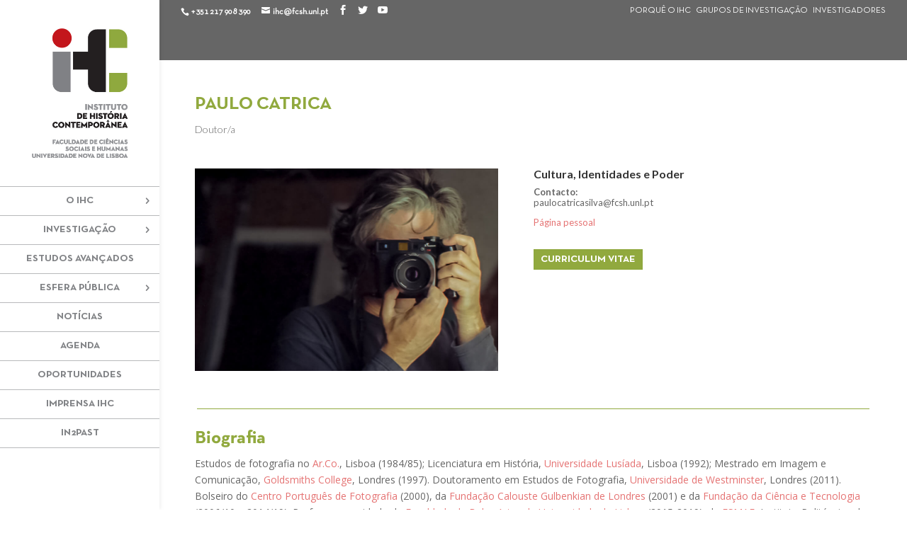

--- FILE ---
content_type: text/html; charset=UTF-8
request_url: https://ihc.fcsh.unl.pt/paulo-catrica/
body_size: 20875
content:
<!DOCTYPE html>
<!--[if IE 6]>
<html id="ie6" lang="pt-pt">
<![endif]-->
<!--[if IE 7]>
<html id="ie7" lang="pt-pt">
<![endif]-->
<!--[if IE 8]>
<html id="ie8" lang="pt-pt">
<![endif]-->
<!--[if !(IE 6) | !(IE 7) | !(IE 8)  ]><!-->
<html lang="pt-pt">
<!--<![endif]-->
<head>
	<meta charset="UTF-8" />
			
	<meta http-equiv="X-UA-Compatible" content="IE=edge">
	<link rel="pingback" href="https://ihc.fcsh.unl.pt/xmlrpc.php" />

		<!--[if lt IE 9]>
	<script src="https://ihc.fcsh.unl.pt/wp-content/themes/Divi/js/html5.js" type="text/javascript"></script>
	<![endif]-->

	<script type="text/javascript">
		document.documentElement.className = 'js';
	</script>

	<link rel="alternate" hreflang="pt-pt" href="https://ihc.fcsh.unl.pt/paulo-catrica/" />

	<!-- This site is optimized with the Yoast SEO plugin v14.6.1 - https://yoast.com/wordpress/plugins/seo/ -->
	<title>Paulo Catrica | CIP | Instituto de História Contemporânea</title>
	<meta name="description" content="Página do investigador Paulo Catrica — Grupo de Investigação em Cultura, Identidades e Poder — Instituto de História Contemporânea" />
	<meta name="robots" content="index, follow" />
	<meta name="googlebot" content="index, follow, max-snippet:-1, max-image-preview:large, max-video-preview:-1" />
	<meta name="bingbot" content="index, follow, max-snippet:-1, max-image-preview:large, max-video-preview:-1" />
	<link rel="canonical" href="https://ihc.fcsh.unl.pt/paulo-catrica/" />
	<meta property="og:locale" content="pt_PT" />
	<meta property="og:type" content="article" />
	<meta property="og:title" content="Paulo Catrica | CIP | Instituto de História Contemporânea" />
	<meta property="og:description" content="Página do investigador Paulo Catrica — Grupo de Investigação em Cultura, Identidades e Poder — Instituto de História Contemporânea" />
	<meta property="og:url" content="https://ihc.fcsh.unl.pt/paulo-catrica/" />
	<meta property="og:site_name" content="ihc" />
	<meta property="article:published_time" content="2018-01-09T15:21:01+00:00" />
	<meta property="article:modified_time" content="2021-02-15T23:13:52+00:00" />
	<meta property="og:image" content="https://ihc.fcsh.unl.pt/wp-content/uploads/2018/01/Paulo-Catrica.jpg" />
	<meta property="og:image:width" content="976" />
	<meta property="og:image:height" content="651" />
	<meta name="twitter:card" content="summary" />
	<meta name="twitter:title" content="Paulo Catrica | CIP | Instituto de História Contemporânea" />
	<meta name="twitter:description" content="Página do investigador Paulo Catrica — Grupo de Investigação em Cultura, Identidades e Poder — Instituto de História Contemporânea" />
	<meta name="twitter:image" content="https://ihc.fcsh.unl.pt/wp-content/uploads/2018/01/Paulo-Catrica.jpg" />
	<script type="application/ld+json" class="yoast-schema-graph">{"@context":"https://schema.org","@graph":[{"@type":"WebSite","@id":"https://ihc.fcsh.unl.pt/#website","url":"https://ihc.fcsh.unl.pt/","name":"ihc","description":"Instituto de Hist\u00f3ria Contempor\u00e2nea","potentialAction":[{"@type":"SearchAction","target":"https://ihc.fcsh.unl.pt/?s={search_term_string}","query-input":"required name=search_term_string"}],"inLanguage":"pt-PT"},{"@type":"ImageObject","@id":"https://ihc.fcsh.unl.pt/paulo-catrica/#primaryimage","inLanguage":"pt-PT","url":"https://ihc.fcsh.unl.pt/wp-content/uploads/2018/01/Paulo-Catrica.jpg","width":976,"height":651,"caption":"Fotografia do Paulo Catrica"},{"@type":"WebPage","@id":"https://ihc.fcsh.unl.pt/paulo-catrica/#webpage","url":"https://ihc.fcsh.unl.pt/paulo-catrica/","name":"Paulo Catrica | CIP | Instituto de Hist\u00f3ria Contempor\u00e2nea","isPartOf":{"@id":"https://ihc.fcsh.unl.pt/#website"},"primaryImageOfPage":{"@id":"https://ihc.fcsh.unl.pt/paulo-catrica/#primaryimage"},"datePublished":"2018-01-09T15:21:01+00:00","dateModified":"2021-02-15T23:13:52+00:00","author":{"@id":""},"description":"P\u00e1gina do investigador Paulo Catrica \u2014 Grupo de Investiga\u00e7\u00e3o em Cultura, Identidades e Poder \u2014 Instituto de Hist\u00f3ria Contempor\u00e2nea","inLanguage":"pt-PT","potentialAction":[{"@type":"ReadAction","target":["https://ihc.fcsh.unl.pt/paulo-catrica/"]}]},{"@type":["Person"],"@id":""}]}</script>
	<!-- / Yoast SEO plugin. -->


<link rel='dns-prefetch' href='//fonts.googleapis.com' />
<link rel="alternate" type="application/rss+xml" title="ihc &raquo; Feed" href="https://ihc.fcsh.unl.pt/feed/" />
<link rel="alternate" type="application/rss+xml" title="ihc &raquo; Feed de comentários" href="https://ihc.fcsh.unl.pt/comments/feed/" />
		<!-- This site uses the Google Analytics by MonsterInsights plugin v8.10.0 - Using Analytics tracking - https://www.monsterinsights.com/ -->
							<script
				src="//www.googletagmanager.com/gtag/js?id=UA-112103685-1"  data-cfasync="false" data-wpfc-render="false" type="text/javascript" async></script>
			<script data-cfasync="false" data-wpfc-render="false" type="text/javascript">
				var mi_version = '8.10.0';
				var mi_track_user = true;
				var mi_no_track_reason = '';
				
								var disableStrs = [
															'ga-disable-UA-112103685-1',
									];

				/* Function to detect opted out users */
				function __gtagTrackerIsOptedOut() {
					for (var index = 0; index < disableStrs.length; index++) {
						if (document.cookie.indexOf(disableStrs[index] + '=true') > -1) {
							return true;
						}
					}

					return false;
				}

				/* Disable tracking if the opt-out cookie exists. */
				if (__gtagTrackerIsOptedOut()) {
					for (var index = 0; index < disableStrs.length; index++) {
						window[disableStrs[index]] = true;
					}
				}

				/* Opt-out function */
				function __gtagTrackerOptout() {
					for (var index = 0; index < disableStrs.length; index++) {
						document.cookie = disableStrs[index] + '=true; expires=Thu, 31 Dec 2099 23:59:59 UTC; path=/';
						window[disableStrs[index]] = true;
					}
				}

				if ('undefined' === typeof gaOptout) {
					function gaOptout() {
						__gtagTrackerOptout();
					}
				}
								window.dataLayer = window.dataLayer || [];

				window.MonsterInsightsDualTracker = {
					helpers: {},
					trackers: {},
				};
				if (mi_track_user) {
					function __gtagDataLayer() {
						dataLayer.push(arguments);
					}

					function __gtagTracker(type, name, parameters) {
						if (!parameters) {
							parameters = {};
						}

						if (parameters.send_to) {
							__gtagDataLayer.apply(null, arguments);
							return;
						}

						if (type === 'event') {
							
														parameters.send_to = monsterinsights_frontend.ua;
							__gtagDataLayer(type, name, parameters);
													} else {
							__gtagDataLayer.apply(null, arguments);
						}
					}

					__gtagTracker('js', new Date());
					__gtagTracker('set', {
						'developer_id.dZGIzZG': true,
											});
															__gtagTracker('config', 'UA-112103685-1', {"forceSSL":"true"} );
										window.gtag = __gtagTracker;										(function () {
						/* https://developers.google.com/analytics/devguides/collection/analyticsjs/ */
						/* ga and __gaTracker compatibility shim. */
						var noopfn = function () {
							return null;
						};
						var newtracker = function () {
							return new Tracker();
						};
						var Tracker = function () {
							return null;
						};
						var p = Tracker.prototype;
						p.get = noopfn;
						p.set = noopfn;
						p.send = function () {
							var args = Array.prototype.slice.call(arguments);
							args.unshift('send');
							__gaTracker.apply(null, args);
						};
						var __gaTracker = function () {
							var len = arguments.length;
							if (len === 0) {
								return;
							}
							var f = arguments[len - 1];
							if (typeof f !== 'object' || f === null || typeof f.hitCallback !== 'function') {
								if ('send' === arguments[0]) {
									var hitConverted, hitObject = false, action;
									if ('event' === arguments[1]) {
										if ('undefined' !== typeof arguments[3]) {
											hitObject = {
												'eventAction': arguments[3],
												'eventCategory': arguments[2],
												'eventLabel': arguments[4],
												'value': arguments[5] ? arguments[5] : 1,
											}
										}
									}
									if ('pageview' === arguments[1]) {
										if ('undefined' !== typeof arguments[2]) {
											hitObject = {
												'eventAction': 'page_view',
												'page_path': arguments[2],
											}
										}
									}
									if (typeof arguments[2] === 'object') {
										hitObject = arguments[2];
									}
									if (typeof arguments[5] === 'object') {
										Object.assign(hitObject, arguments[5]);
									}
									if ('undefined' !== typeof arguments[1].hitType) {
										hitObject = arguments[1];
										if ('pageview' === hitObject.hitType) {
											hitObject.eventAction = 'page_view';
										}
									}
									if (hitObject) {
										action = 'timing' === arguments[1].hitType ? 'timing_complete' : hitObject.eventAction;
										hitConverted = mapArgs(hitObject);
										__gtagTracker('event', action, hitConverted);
									}
								}
								return;
							}

							function mapArgs(args) {
								var arg, hit = {};
								var gaMap = {
									'eventCategory': 'event_category',
									'eventAction': 'event_action',
									'eventLabel': 'event_label',
									'eventValue': 'event_value',
									'nonInteraction': 'non_interaction',
									'timingCategory': 'event_category',
									'timingVar': 'name',
									'timingValue': 'value',
									'timingLabel': 'event_label',
									'page': 'page_path',
									'location': 'page_location',
									'title': 'page_title',
								};
								for (arg in args) {
																		if (!(!args.hasOwnProperty(arg) || !gaMap.hasOwnProperty(arg))) {
										hit[gaMap[arg]] = args[arg];
									} else {
										hit[arg] = args[arg];
									}
								}
								return hit;
							}

							try {
								f.hitCallback();
							} catch (ex) {
							}
						};
						__gaTracker.create = newtracker;
						__gaTracker.getByName = newtracker;
						__gaTracker.getAll = function () {
							return [];
						};
						__gaTracker.remove = noopfn;
						__gaTracker.loaded = true;
						window['__gaTracker'] = __gaTracker;
					})();
									} else {
										console.log("");
					(function () {
						function __gtagTracker() {
							return null;
						}

						window['__gtagTracker'] = __gtagTracker;
						window['gtag'] = __gtagTracker;
					})();
									}
			</script>
				<!-- / Google Analytics by MonsterInsights -->
		<meta content="Divi v.3.0.38" name="generator"/><link rel='stylesheet' id='wp-block-library-css'  href='https://ihc.fcsh.unl.pt/wp-includes/css/dist/block-library/style.min.css?ver=5.4.18' type='text/css' media='all' />
<link rel='stylesheet' id='essential-grid-plugin-settings-css'  href='https://ihc.fcsh.unl.pt/wp-content/plugins/essential-grid/public/assets/css/settings.css?ver=2.3.1' type='text/css' media='all' />
<link rel='stylesheet' id='tp-fontello-css'  href='https://ihc.fcsh.unl.pt/wp-content/plugins/essential-grid/public/assets/font/fontello/css/fontello.css?ver=2.3.1' type='text/css' media='all' />
<link rel='stylesheet' id='themepunchboxextcss-css'  href='https://ihc.fcsh.unl.pt/wp-content/plugins/essential-grid/public/assets/css/jquery.esgbox.min.css?ver=2.3.1' type='text/css' media='all' />
<link rel='stylesheet' id='wpml-legacy-horizontal-list-0-css'  href='//ihc.fcsh.unl.pt/wp-content/plugins/sitepress-multilingual-cms/templates/language-switchers/legacy-list-horizontal/style.css?ver=1' type='text/css' media='all' />
<link rel='stylesheet' id='wpml-menu-item-0-css'  href='//ihc.fcsh.unl.pt/wp-content/plugins/sitepress-multilingual-cms/templates/language-switchers/menu-item/style.css?ver=1' type='text/css' media='all' />
<link rel='stylesheet' id='divi-fonts-css'  href='https://fonts.googleapis.com/css?family=Open+Sans:300italic,400italic,600italic,700italic,800italic,400,300,600,700,800&#038;subset=latin,latin-ext' type='text/css' media='all' />
<link rel='stylesheet' id='divi-style-css'  href='https://ihc.fcsh.unl.pt/wp-content/themes/Divi/style.css?ver=3.0.38' type='text/css' media='all' />
<link rel='stylesheet' id='evcal_google_fonts-css'  href='//fonts.googleapis.com/css?family=Oswald%3A400%2C300%7COpen+Sans%3A700%2C400%2C400i%7CRoboto%3A700%2C400&#038;ver=5.4.18' type='text/css' media='screen' />
<link rel='stylesheet' id='evcal_cal_default-css'  href='//ihc.fcsh.unl.pt/wp-content/plugins/eventON/assets/css/eventon_styles.css?ver=2.6.15' type='text/css' media='all' />
<link rel='stylesheet' id='evo_font_icons-css'  href='//ihc.fcsh.unl.pt/wp-content/plugins/eventON/assets/fonts/font-awesome.css?ver=2.6.15' type='text/css' media='all' />
<link rel='stylesheet' id='eventon_dynamic_styles-css'  href='//ihc.fcsh.unl.pt/wp-content/plugins/eventON/assets/css/eventon_dynamic_styles.css?ver=5.4.18' type='text/css' media='all' />
<link rel='stylesheet' id='et-shortcodes-css-css'  href='https://ihc.fcsh.unl.pt/wp-content/themes/Divi/epanel/shortcodes/css/shortcodes.css?ver=3.0.38' type='text/css' media='all' />
<link rel='stylesheet' id='evo_fc_styles-css'  href='https://ihc.fcsh.unl.pt/wp-content/plugins/eventon-full-cal/assets/fc_styles.css?ver=1.1.6' type='text/css' media='all' />
<link rel='stylesheet' id='et-shortcodes-responsive-css-css'  href='https://ihc.fcsh.unl.pt/wp-content/themes/Divi/epanel/shortcodes/css/shortcodes_responsive.css?ver=3.0.38' type='text/css' media='all' />
<link rel='stylesheet' id='magnific-popup-css'  href='https://ihc.fcsh.unl.pt/wp-content/themes/Divi/includes/builder/styles/magnific_popup.css?ver=3.0.38' type='text/css' media='all' />
<script type='text/javascript' src='https://ihc.fcsh.unl.pt/wp-includes/js/jquery/jquery.js?ver=1.12.4-wp'></script>
<script type='text/javascript' src='https://ihc.fcsh.unl.pt/wp-content/plugins/google-analytics-for-wordpress/assets/js/frontend-gtag.min.js?ver=8.10.0'></script>
<script data-cfasync="false" data-wpfc-render="false" type="text/javascript" id='monsterinsights-frontend-script-js-extra'>/* <![CDATA[ */
var monsterinsights_frontend = {"js_events_tracking":"true","download_extensions":"doc,pdf,ppt,zip,xls,docx,pptx,xlsx","inbound_paths":"[]","home_url":"https:\/\/ihc.fcsh.unl.pt","hash_tracking":"false","ua":"UA-112103685-1","v4_id":""};/* ]]> */
</script>
<link rel='https://api.w.org/' href='https://ihc.fcsh.unl.pt/wp-json/' />
<link rel="EditURI" type="application/rsd+xml" title="RSD" href="https://ihc.fcsh.unl.pt/xmlrpc.php?rsd" />
<link rel="wlwmanifest" type="application/wlwmanifest+xml" href="https://ihc.fcsh.unl.pt/wp-includes/wlwmanifest.xml" /> 
<meta name="generator" content="WordPress 5.4.18" />
<link rel='shortlink' href='https://ihc.fcsh.unl.pt/?p=11155' />
<link rel="alternate" type="application/json+oembed" href="https://ihc.fcsh.unl.pt/wp-json/oembed/1.0/embed?url=https%3A%2F%2Fihc.fcsh.unl.pt%2Fpaulo-catrica%2F" />
<link rel="alternate" type="text/xml+oembed" href="https://ihc.fcsh.unl.pt/wp-json/oembed/1.0/embed?url=https%3A%2F%2Fihc.fcsh.unl.pt%2Fpaulo-catrica%2F&#038;format=xml" />
<meta name="generator" content="WPML ver:4.1.2 stt:1,42;" />
<meta name="viewport" content="width=device-width, initial-scale=1.0, maximum-scale=1.0, user-scalable=0" />		<style id="theme-customizer-css">
													.woocommerce #respond input#submit, .woocommerce-page #respond input#submit, .woocommerce #content input.button, .woocommerce-page #content input.button, .woocommerce-message, .woocommerce-error, .woocommerce-info { background: #333333 !important; }
			#et_search_icon:hover, .mobile_menu_bar:before, .mobile_menu_bar:after, .et_toggle_slide_menu:after, .et-social-icon a:hover, .et_pb_sum, .et_pb_pricing li a, .et_pb_pricing_table_button, .et_overlay:before, .entry-summary p.price ins, .woocommerce div.product span.price, .woocommerce-page div.product span.price, .woocommerce #content div.product span.price, .woocommerce-page #content div.product span.price, .woocommerce div.product p.price, .woocommerce-page div.product p.price, .woocommerce #content div.product p.price, .woocommerce-page #content div.product p.price, .et_pb_member_social_links a:hover, .woocommerce .star-rating span:before, .woocommerce-page .star-rating span:before, .et_pb_widget li a:hover, .et_pb_filterable_portfolio .et_pb_portfolio_filters li a.active, .et_pb_filterable_portfolio .et_pb_portofolio_pagination ul li a.active, .et_pb_gallery .et_pb_gallery_pagination ul li a.active, .wp-pagenavi span.current, .wp-pagenavi a:hover, .nav-single a, .posted_in a { color: #333333; }
			.et_pb_contact_submit, .et_password_protected_form .et_submit_button, .et_pb_bg_layout_light .et_pb_newsletter_button, .comment-reply-link, .form-submit .et_pb_button, .et_pb_bg_layout_light .et_pb_promo_button, .et_pb_bg_layout_light .et_pb_more_button, .woocommerce a.button.alt, .woocommerce-page a.button.alt, .woocommerce button.button.alt, .woocommerce-page button.button.alt, .woocommerce input.button.alt, .woocommerce-page input.button.alt, .woocommerce #respond input#submit.alt, .woocommerce-page #respond input#submit.alt, .woocommerce #content input.button.alt, .woocommerce-page #content input.button.alt, .woocommerce a.button, .woocommerce-page a.button, .woocommerce button.button, .woocommerce-page button.button, .woocommerce input.button, .woocommerce-page input.button { color: #333333; }
			.footer-widget h4 { color: #333333; }
			.et-search-form, .nav li ul, .et_mobile_menu, .footer-widget li:before, .et_pb_pricing li:before, blockquote { border-color: #333333; }
			.et_pb_counter_amount, .et_pb_featured_table .et_pb_pricing_heading, .et_quote_content, .et_link_content, .et_audio_content, .et_pb_post_slider.et_pb_bg_layout_dark, .et_slide_in_menu_container { background-color: #333333; }
							.container, .et_pb_row, .et_pb_slider .et_pb_container, .et_pb_fullwidth_section .et_pb_title_container, .et_pb_fullwidth_section .et_pb_title_featured_container, .et_pb_fullwidth_header:not(.et_pb_fullscreen) .et_pb_fullwidth_header_container { max-width: 1920px; }
			.et_boxed_layout #page-container, .et_fixed_nav.et_boxed_layout #page-container #top-header, .et_fixed_nav.et_boxed_layout #page-container #main-header, .et_boxed_layout #page-container .container, .et_boxed_layout #page-container .et_pb_row { max-width: 2080px; }
							a { color: #e57373; }
											.nav li ul { border-color: #91a93e; }
							#top-header, #et-secondary-nav li ul { background-color: rgba(242,242,242,0); }
													.et_header_style_centered .mobile_nav .select_page, .et_header_style_split .mobile_nav .select_page, .et_nav_text_color_light #top-menu > li > a, .et_nav_text_color_dark #top-menu > li > a, #top-menu a, .et_mobile_menu li a, .et_nav_text_color_light .et_mobile_menu li a, .et_nav_text_color_dark .et_mobile_menu li a, #et_search_icon:before, .et_search_form_container input, span.et_close_search_field:after, #et-top-navigation .et-cart-info { color: #808285; }
			.et_search_form_container input::-moz-placeholder { color: #808285; }
			.et_search_form_container input::-webkit-input-placeholder { color: #808285; }
			.et_search_form_container input:-ms-input-placeholder { color: #808285; }
								
					#top-menu li a, .et_search_form_container input {
									font-weight: bold; font-style: normal; text-transform: uppercase; text-decoration: none; 											}

			.et_search_form_container input::-moz-placeholder {
									font-weight: bold; font-style: normal; text-transform: uppercase; text-decoration: none; 											}
			.et_search_form_container input::-webkit-input-placeholder {
									font-weight: bold; font-style: normal; text-transform: uppercase; text-decoration: none; 											}
			.et_search_form_container input:-ms-input-placeholder {
									font-weight: bold; font-style: normal; text-transform: uppercase; text-decoration: none; 											}
		
					#top-menu li.current-menu-ancestor > a, #top-menu li.current-menu-item > a,
			.et_color_scheme_red #top-menu li.current-menu-ancestor > a, .et_color_scheme_red #top-menu li.current-menu-item > a,
			.et_color_scheme_pink #top-menu li.current-menu-ancestor > a, .et_color_scheme_pink #top-menu li.current-menu-item > a,
			.et_color_scheme_orange #top-menu li.current-menu-ancestor > a, .et_color_scheme_orange #top-menu li.current-menu-item > a,
			.et_color_scheme_green #top-menu li.current-menu-ancestor > a, .et_color_scheme_green #top-menu li.current-menu-item > a { color: #91a93e; }
							#main-footer { background-color: #666666; }
											#main-footer .footer-widget h4 { color: #ffffff; }
							.footer-widget li:before { border-color: #333333; }
						.footer-widget h4 { font-weight: bold; font-style: normal; text-transform: uppercase; text-decoration: none;  }.footer-widget .et_pb_widget div, .footer-widget .et_pb_widget ul, .footer-widget .et_pb_widget ol, .footer-widget .et_pb_widget label { line-height: 1.4em ; }#footer-widgets .footer-widget li:before { top: 6.8px; }#et-footer-nav { background-color: #939598; }.bottom-nav, .bottom-nav a, .bottom-nav li.current-menu-item a { color: #ffffff; }#et-footer-nav .bottom-nav li.current-menu-item a { color: #ffffff; }#footer-bottom { background-color: #666666; }#footer-info, #footer-info a { color: #adadad; }#footer-info { font-size: 11px ; }#footer-bottom .et-social-icon a { color: #adadad; }									body .et_pb_button,
			.woocommerce a.button.alt, .woocommerce-page a.button.alt, .woocommerce button.button.alt, .woocommerce-page button.button.alt, .woocommerce input.button.alt, .woocommerce-page input.button.alt, .woocommerce #respond input#submit.alt, .woocommerce-page #respond input#submit.alt, .woocommerce #content input.button.alt, .woocommerce-page #content input.button.alt,
			.woocommerce a.button, .woocommerce-page a.button, .woocommerce button.button, .woocommerce-page button.button, .woocommerce input.button, .woocommerce-page input.button, .woocommerce #respond input#submit, .woocommerce-page #respond input#submit, .woocommerce #content input.button, .woocommerce-page #content input.button, .woocommerce-message a.button.wc-forward
			{
									 font-size: 16px;
																					border-color: #8fa83e;
													border-radius: 0px;
													font-weight: bold; font-style: normal; text-transform: uppercase; text-decoration: none; ;
											}
			body.et_pb_button_helper_class .et_pb_button,
			.woocommerce.et_pb_button_helper_class a.button.alt, .woocommerce-page.et_pb_button_helper_class a.button.alt, .woocommerce.et_pb_button_helper_class button.button.alt, .woocommerce-page.et_pb_button_helper_class button.button.alt, .woocommerce.et_pb_button_helper_class input.button.alt, .woocommerce-page.et_pb_button_helper_class input.button.alt, .woocommerce.et_pb_button_helper_class #respond input#submit.alt, .woocommerce-page.et_pb_button_helper_class #respond input#submit.alt, .woocommerce.et_pb_button_helper_class #content input.button.alt, .woocommerce-page.et_pb_button_helper_class #content input.button.alt,
			.woocommerce.et_pb_button_helper_class a.button, .woocommerce-page.et_pb_button_helper_class a.button, .woocommerce.et_pb_button_helper_class button.button, .woocommerce-page.et_pb_button_helper_class button.button, .woocommerce.et_pb_button_helper_class input.button, .woocommerce-page.et_pb_button_helper_class input.button, .woocommerce.et_pb_button_helper_class #respond input#submit, .woocommerce-page.et_pb_button_helper_class #respond input#submit, .woocommerce.et_pb_button_helper_class #content input.button, .woocommerce-page.et_pb_button_helper_class #content input.button {
									color: #8fa83e !important;
							}
							body .et_pb_button:after,
			.woocommerce a.button.alt:after, .woocommerce-page a.button.alt:after, .woocommerce button.button.alt:after, .woocommerce-page button.button.alt:after, .woocommerce input.button.alt:after, .woocommerce-page input.button.alt:after, .woocommerce #respond input#submit.alt:after, .woocommerce-page #respond input#submit.alt:after, .woocommerce #content input.button.alt:after, .woocommerce-page #content input.button.alt:after,
			.woocommerce a.button:after, .woocommerce-page a.button:after, .woocommerce button.button:after, .woocommerce-page button.button:after, .woocommerce input.button:after, .woocommerce-page input.button:after, .woocommerce #respond input#submit:after, .woocommerce-page #respond input#submit:after, .woocommerce #content input.button:after, .woocommerce-page #content input.button:after
			{
									font-size: 25.6px;
											}
							body .et_pb_button:hover,
			.woocommerce a.button.alt:hover, .woocommerce-page a.button.alt:hover, .woocommerce button.button.alt:hover, .woocommerce-page button.button.alt:hover, .woocommerce input.button.alt:hover, .woocommerce-page input.button.alt:hover, .woocommerce #respond input#submit.alt:hover, .woocommerce-page #respond input#submit.alt:hover, .woocommerce #content input.button.alt:hover, .woocommerce-page #content input.button.alt:hover,
			.woocommerce a.button:hover, .woocommerce-page a.button:hover, .woocommerce button.button:hover, .woocommerce-page button.button:hover, .woocommerce input.button:hover, .woocommerce-page input.button:hover, .woocommerce #respond input#submit:hover, .woocommerce-page #respond input#submit:hover, .woocommerce #content input.button:hover, .woocommerce-page #content input.button:hover
			{
									 color: #fcfcfc !important;
													background: #8fa83e !important;
													border-color: #8fa83e !important;
															}
		
		
																														
		@media only screen and ( min-width: 981px ) {
																																		.et_header_style_centered #logo { max-height: 54%; }
				.et_pb_svg_logo.et_header_style_centered #logo { height: 54%; }
																.et_header_style_centered.et_hide_primary_logo #main-header:not(.et-fixed-header) .logo_container, .et_header_style_centered.et_hide_fixed_logo #main-header.et-fixed-header .logo_container { height: 11.88px; }
																.et-fixed-header#top-header, .et-fixed-header#top-header #et-secondary-nav li ul { background-color: rgba(242,242,242,0); }
																.et-fixed-header #top-menu a, .et-fixed-header #et_search_icon:before, .et-fixed-header #et_top_search .et-search-form input, .et-fixed-header .et_search_form_container input, .et-fixed-header .et_close_search_field:after, .et-fixed-header #et-top-navigation .et-cart-info { color: #808285 !important; }
				.et-fixed-header .et_search_form_container input::-moz-placeholder { color: #808285 !important; }
				.et-fixed-header .et_search_form_container input::-webkit-input-placeholder { color: #808285 !important; }
				.et-fixed-header .et_search_form_container input:-ms-input-placeholder { color: #808285 !important; }
										.et-fixed-header #top-menu li.current-menu-ancestor > a,
				.et-fixed-header #top-menu li.current-menu-item > a { color: #91a93e !important; }
						
					}
					@media only screen and ( min-width: 2400px) {
				.et_pb_row { padding: 48px 0; }
				.et_pb_section { padding: 96px 0; }
				.single.et_pb_pagebuilder_layout.et_full_width_page .et_post_meta_wrapper { padding-top: 144px; }
				.et_pb_section.et_pb_section_first { padding-top: inherit; }
				.et_pb_fullwidth_section { padding: 0; }
			}
		
		@media only screen and ( max-width: 980px ) {
																				}
		@media only screen and ( max-width: 767px ) {
														}
	</style>

	
	
	
	<style id="module-customizer-css">
			</style>

	<link rel="shortcut icon" href="https://ihc.fcsh.unl.pt/wp-content/uploads/2017/04/favicon-1.png" />

<!-- EventON Version -->
<meta name="generator" content="EventON 2.6.15" />

		<style type="text/css" id="wp-custom-css">
			/* ----------------HOMEPAGE IMG BACKGROUND------------------------- */
.home-bg { width: 100%;
   -webkit-filter: opacity(60%); /* Safari */
    filter: opacity(50%);
}

/* ----------------FONTS------------------------- */
@font-face {
  font-family: 'NeutraTextTF-Bold';
  src: url('https://ihc.fcsh.unl.pt/wp-content/fonts/NeutraTextTF-Bold.eot?#iefix') format('embedded-opentype'),  url('https://ihc.fcsh.unl.pt/wp-content/fonts/NeutraTextTF-Bold.woff') format('woff'), url('https://ihc.fcsh.unl.pt/wp-content/fonts/NeutraTextTF-Bold.ttf')  format('truetype'), url('http://inbound.webstaging.pt/fonts/wp-content/NeutraTextTF-Bold.svg#NeutraTextTF-Bold') format('svg');
  font-weight: normal;
  font-style: normal;
	font-display: swap;
}

.neutrabold, h2 {
    font-family: 'NeutraTextTF-Bold';
}

.ensinoh2 h2 {
color: #91A93E;
}

@font-face {
  font-family: 'NeutraTextTF-Book';
  src: url('https://ihc.fcsh.unl.pt/wp-content/fonts/NeutraTextTF-Book.eot?#iefix') format('embedded-opentype'),  url('https://ihc.fcsh.unl.pt/wp-content/fonts/NeutraTextTF-Book.woff') format('woff'), url('https://ihc.fcsh.unl.pt/wp-content/fonts/NeutraTextTF-Book.ttf')  format('truetype'), url('http://inbound.webstaging.pt/fonts/wp-content/NeutraTextTF-Book.svg#NeutraTextTF-Book') format('svg');
  font-weight: normal;
  font-style: normal;
	font-display: swap;
}

.neutrabook {
    font-family: 'NeutraTextTF-Book';
}



/* ----------------TIRAR SHADOW BOX DO MENU LATERAL------------------------- 
.et_vertical_nav #page-container #main-header {
    -webkit-box-shadow: 0 0 0px rgba(0, 0, 0, 0);
    -moz-box-shadow: 0 0 0px rgba(0, 0, 0, 0);
    box-shadow: 0 0 0px rgba(0, 0, 0, 0);
}
*/

#et-top-navigation{
    font-family: 'NeutraTextTF-Bold';
}

/* ----------------BORDER QUE SEPARA OS ELEMENTOS DO MENU------------------------- */
#top-menu li {
    border-bottom: 1px solid #b8b9bb;
   padding-top: 13px;
}

#top-menu li:first-child {
    border-top: 1px solid #b8b9bb;
   padding-top: 13px;
}

#top-menu .sub-menu li:first-child {
   padding-top: 0 !important;
}

.sub-menu {
   padding-top: 0 !important;
   padding-bottom: 0 !important;

}

@media (min-width: 981px) {
.et_vertical_nav #main-header #top-menu li ul {
    top: 0 !important;
    left: 225px !important;
}
}

#top-menu li.et-hover a {
color: #91A93E !important; 
}

#top-menu li.et-hover .sub-menu li a {
color: #808285 !important; 
}

#top-menu li.et-hover .sub-menu li.et-hover a {
color: #91A93E !important; 
}

#top-menu li.et-hover .sub-menu li.current-menu-item > a {
color: #91A93E !important; 
}


#top-menu li li a {
    padding: 5px 0px !important;
}

.et_vertical_nav.et_header_style_centered header#main-header #top-menu > li > a, .et_vertical_nav.et_header_style_centered header#main-header.et-fixed-header #top-menu > li > a {
    padding-bottom: 13px;
}

/* ----------------RETIRAR AS MARGENS PARA AS BORDERS FICAREM 100%------------------------- */
@media (min-width: 981px) {
.et_vertical_nav #main-header .container {
    margin: 0 !important; 
}
}

@media (min-width: 981px) {
.et_vertical_nav #main-header #top-menu > li > a:after { right: 50px!important; }
}

#top-menu .menu-item-has-children > a:first-child:after, #et-secondary-nav .menu-item-has-children > a:first-child:after {
    content: "5" !important;
}

#main-header .et_mobile_menu .menu-item-has-children.visible > a:after {
    content: "3" !important;
}

/* ----------------LOGO MENOR------------------------- */
.et_vertical_nav #main-header #logo {
    margin-bottom: 40px !important;
    max-width: 60%;
}

/* ----------------MENU SECUNDÁRIO POR CIMA DA PÁGINA------------------------- */
#top-header .container {
    position: absolute;
}

#et-info {
    font-family: 'NeutraTextTF-Book';
}

#et-secondary-menu {
    font-family: 'NeutraTextTF-Book';
font-weight:300;
}

/* ----------------MENU MOBILE------------------------- */

.select_page { visibility: hidden; }
.mobile_nav { background-color: rgba(0, 0, 0, 0)!important; }
.et_mobile_menu { padding: 0; background-color: #221e1f; }

@media (max-width: 980px) {
#main-header .container { width: 100%;}
.et_header_style_centered .mobile_menu_bar { top: -5px; right: 20px; }
#main-header, #top-header { 
        background-image: url(https://ihc.fcsh.unl.pt/wp-content/uploads/sites/15/2017/03/IHC_logo_mobile.png);
        background-repeat: no-repeat;
        background-position: 10% 50%;  }
.desktop-only {display: none !important;}
}

@media (min-width: 981px) { .mobile-only {display: none !important;}}
.logo_container { border-bottom: 1px solid #b8b9bb; }

.et_mobile_menu {   
    overflow-y:scroll!important;
    max-height:80vh!important;
    -overflow-scrolling:touch!important;
    -webkit-overflow-scrolling:touch!important;
}


/* ----------------CLASSE PARA OVERLAY VERDE------------------------- */
.green_overlay .et_parallax_bg {
  background-color: #91A93E;
  background-blend-mode: multiply;
}

/* ----------------CLASSE PARA OVERLAY DARK------------------------- */
.dark_overlay .et_parallax_bg {
  background-color: #8e8e8e;
  background-blend-mode: multiply;
    background-position: bottom center;
}

/* ----------------CLASSE PARA OVERLAY RED------------------------- */
.red_overlay .et_parallax_bg {
  background-color: #c4161c;
  background-blend-mode: multiply;
    background-position: bottom center;
}

/* ----------------TIRAR SHADOW BOX DO POST SLIDER------------------------- */
.et_pb_slider .et_pb_slide {
    -webkit-box-shadow: inset 0 0 0px rgba(0, 0, 0, 0);
    -moz-box-shadow: inset 0 0 0px rgba(0, 0, 0, 0);
    box-shadow: inset 0 0 0px rgba(0, 0, 0, 0);
}


/* ----------------Padding botão------------------------- */
body #page-container .et_pb_button {
    padding: 1px 8px !important;
    font-family: NeutraTextTF-Bold;
}

 

/* ---------------MENU SECUNDARIO------------------------- */
#et-secondary-nav li {
    margin-right: 5px;
}

#et-secondary-menu > ul > li a {
    text-transform: uppercase;
}

/* ---------------Divi Cards ------------------------- */


@media (min-width: 981px) {
.et_pb_specialty_fullwidth > .et_pb_row {
    width: 100% !important;
    max-width: 100% !important;
}

.et_pb_gutters4 .et_pb_column_3_4, .et_pb_gutters4.et_pb_row .et_pb_column_3_4 {
    width: 75%;
}

.et_pb_gutters4 .et_pb_column, .et_pb_gutters4.et_pb_row .et_pb_column {
    margin-right: 0;
}

.et_pb_gutters4 .et_pb_column_3_4 .et_pb_row_inner .et_pb_column_1_4, .et_pb_gutters4.et_pb_row .et_pb_column_3_4 .et_pb_row_inner .et_pb_column_1_4 {
    margin-right: 0; 
    width: 33.333333%;
}

.et_pb_column_3_4 .et_pb_row_inner {
    padding: 0;
}
}

.news_home .column.size-1of1 {
width:100%;
}

/*--------------------- SECÇÃO ESPECIAL------------------*/
@media (max-width: 980px) {
.et_pb_row.et_pb_row_fullwidth, .et_pb_specialty_fullwidth > .et_pb_row {
    width: 100% !important;
}
}

/*---------------------MARGEM NEGATIVA NA PRIMEIRA SECÇÃO------------------*/
@media (min-width: 981px) {
.push-up { margin-top: -122px!important; padding-top: 0px;}
}

/*---------------------SIDEBAR-IHC------------------*/
.sidebar-ihc { padding-left: 3%; padding-right: 3%; padding-bottom: 50px!important; }
@media (max-width: 1280px) {
.sidebar-ihc { display: none!important; }
.no-sidebar-ihc {width: 100%!important;
}
}

@media (max-width: 1280px) {
body .et_pb_section .et_pb_post_title_0.et_pb_post_title {
    padding: 0 !important;
margin: 0 !important;
text-align:center;
}}

/*---------------------SIDEBAR--------------------------*/
.et_pb_gutters4 .et_pb_column_1_4, .et_pb_gutters4.et_pb_row .et_pb_column_1_4 {
width: 25% !important;
}

@media (max-width: 980px) {
.et_pb_gutters4 .et_pb_column_1_4, .et_pb_gutters4.et_pb_row .et_pb_column_1_4 {
    width: 100% !important;
padding-top:20%;
}

.et_pb_column .et_pb_blog_grid .column.size-1of2, .et_pb_column .et_pb_widget:nth-child(n) {
    width: 100% !important;
    margin: auto;
}

.et_pb_blog_grid .column {
    float: none;
}
}

.et_pb_gutters4 .et_pb_row .et_pb_column_single.et_pb_column_1_4 .et_pb_module, .et_pb_gutters4.et_pb_row .et_pb_column_single.et_pb_column_1_4 .et_pb_module {
    margin-bottom: 3px !important;
}

.et_pb_s {
    height: 40px !important;
}
#side-post .et_pb_post  {
    margin-bottom: 25px;
}
#side-post .post-content  {
    display: none;
}


@media (max-width: 1460px) {
body .et_pb_signup_0.et_pb_subscribe .et_pb_newsletter_description h2 {
    font-size: 22px !important;
}
}

.et_pb_search input.et_pb_s {
    border-radius: 0;
}

@media (min-width: 981px) {
.et_pb_row.et_pb_row_fullwidth, .et_pb_specialty_fullwidth > .et_pb_row {
    width: 100% !important;
    max-width: 100% !important;
}

/*---------------------PUBLICAÇÕES--------------------------*/
.publicacoes img {
width: 200px !important;
} 

.publicacoes .et_pb_slide_image {
    margin-right: 2%;
    width: 44%;
}

.publicacoes .et_pb_slide_with_image .et_pb_slide_description {
    width: 56%;
}

@media only screen and (max-width: 980px) {
.publicacoes .et_pb_slide_with_image .et_pb_slide_description {
    width: 56%;
}
}

@media only screen and (max-width: 770px) {
.publicacoes .et_pb_slide_with_image .et_pb_slide_description {
    width: 100%;
padding-left: 7%;
padding-right: 7% !important;
}
}

.publicacoes .et_pb_slide_with_image .et_pb_slide_description {
    padding-right: 50px;
}

body #page-container .publicacoes .et_pb_post_slider_1.et_pb_slider .et_pb_button {
    padding: 1px 8px !important;
    font-family: NeutraTextTF-Bold;
}

.et_pb_post_slider_1.et_pb_post_slider {
    background-color: transparent !important;
margin-top: -6% !important;
}

/*---------------------PAGINA PUBLICAÇÃO / EDIÇÃO--------------------------*/

@media only screen and (min-width: 1025px) {
.pub-capa  { width: 25%!important;}
.pub-titulo { width: 75%!important;}
}
@media only screen and (min-width: 500px) and (max-width: 1024px) {
.pub-capa  { width: 50%!important;}
.pub-titulo { width: 50%!important;}
}

/*---------------------FOOTER--------------------------*/

#main-footer .container { width: 90% !important; }
.et-social-rss a.icon:before { content: '\e0a3'; }

/*---------------------PESQUISAR FOOTER--------------------------*/
.widget_search input#s {
    border: 1px solid #000 !important;
}

.widget_search input#searchsubmit {
    border: 1px solid #000 !important;
    color: #fff;
background-color: #000;
}

.widget_search #s {
border-radius: 0 !important;
}

/*---------------------TABS--------------------------*/
.et_pb_tabs_controls li {
border-right: 3px solid #ffffff;
}

.et_pb_tabs_controls li a {
padding: 6px 30px !important;
}

ul.et_pb_tabs_controls:after {
    border-top: 0;
}

/*---------------------Investigador info--------------------------*/

_info .et_pb_button_module_wrapper {
padding: 15px 0 31.5px 30px !important;
}

/*---------------------Padding e margins post--------------------------*/
@media (min-width: 981px) {
#left-area {
    padding-bottom: 0;
}
}

.single .et_pb_post {
    margin-bottom:0;
}

.single .post {
    padding-bottom: 0;
}

.et_pb_post {
   margin-bottom: 0;
}


/*---------------------PREMIO--------------------------*/
.et_pb_toggle_title:before {
    content: "\e050";
}

/*---------------------AVATAR INVESTIGADOR ESSENTIAL GRID--------------------------*/
@media (max-width: 480px) {
  .eg-investigador-nostyle-element-27 {display: none!important;}
}

/*--------------------MOBILE PADDINGS POST SLIDER----------------*/
@media only screen and (max-width: 980px) {
.et_pb_post_slider_0 .et_pb_slide_description, .et_pb_slider_fullwidth_off.et_pb_post_slider_0 .et_pb_slide_description {
    padding-left: 7% !important;
    padding-right: 7% !important;
}

#ihc_home .et_pb_row, .et_pb_column .et_pb_row_inner {
    padding: 0 !important;
}

.et_pb_tabs_0 .et_pb_tab {
    padding: 30px !important;
}

.et_pb_contact_form_0 {
    padding: 0 30px 30px 30px !important;
}

.et_pb_main_blurb_image {
    margin-bottom: 10px;
    width: 20% !important;
    float: left;
padding-left:30px
}

.et_pb_blurb_container {
width: 80%;
    float: left;
    text-align: left;
padding-left:30px
}

.et_pb_accordion_0 {
padding: 0 30px 30px 30px !important;
}

#newsletter_page.et_pb_contact_form_0 {
    padding: 30px !important;
}

#investigador .et_pb_column_inner_1 {
    width: 100% !important;
}

#investigador .et_pb_column_inner_1 .et_pb_post_title_2 {
   padding-right: 50px !important;
}

#investigador .et_pb_column_inner_2 {
    width: 100% !important;
}

#investigador .et_pb_text_0 {
    padding-right: 50px !important;
    padding-left: 50px !important;
padding-top: 0 !important;
}

#investigador .et_pb_text {
    padding-right: 30px !important;
    padding-left: 30px !important;
}

#investigador .et_pb_text h2 {
    font-size: 22px;
}

}
/*--------------------ESSENTIAL GRID CUSTOM CSS----------------*/

#esg-grid-1-1 .esg-allfilter  {display: none!important;}
#esg-grid-8-1, #esg-grid-5-1, #esg-grid-6-1, #esg-grid-2-1, #esg-grid-1-1{
    padding: 50px 50px 30px 50px !important;
}

@media only screen and (max-width: 980px){
#esg-grid-8-1, #esg-grid-5-1, #esg-grid-6-1, #esg-grid-2-1, #esg-grid-1-1{
    padding: 30px !important;
}
}

/*--------------------EVENTON CUSTOM CSS----------------*/

.evcal_cblock .evo_date .start { float: none; font-size: 36px; }
.evcal_cblock .evo_date .start em { margin-top: -10px; }
.ajde_evcal_calendar .calendar_header p { padding-left: 20px; }
.evo_page_body { max-width: 1280px; }

.eventon_fc_days .evo_fc_day { padding: 10px 0; }
.eventon_fc_days .evo_fc_day.has_events span { bottom: 0px; }

@media (max-width: 768px) {
.eventon_events_list .eventon_list_event .evcal_desc span.evcal_desc2, .evo_pop_body .evcal_desc span.evcal_desc2 {
    font-size: 15px !important;
}

.eventon_events_list .eventon_list_event .evcal_desc span.evcal_event_subtitle, .evo_pop_body .evcal_desc span.evcal_event_subtitle {
    font-size: 13px !important;
}
#ihc_home .evcal_desc_info {
display:none !important;
}

#comment-wrap {
    display: none !important;
}
}

li.wpml-ls-menu-item {
	border-bottom: none!important;
}
}		</style>
		</head>
<body class="post-template-default single single-post postid-11155 single-format-standard et_button_no_icon et_pb_button_helper_class et_fullwidth_nav_temp et_fullwidth_secondary_nav et_vertical_nav et_vertical_fixed et_show_nav et_hide_mobile_logo et_cover_background et_secondary_nav_enabled et_secondary_nav_two_panels et_pb_gutter osx et_pb_gutters3 et_primary_nav_dropdown_animation_fade et_secondary_nav_dropdown_animation_fade et_pb_footer_columns4 et_header_style_centered et_pb_pagebuilder_layout et_full_width_page et_divi_theme chrome">
	<div id="page-container">

			<div id="top-header">
			<div class="container clearfix">

			
				<div id="et-info">
									<span id="et-info-phone">+351 217 908 390</span>
				
									<a href="mailto:ihc@fcsh.unl.pt"><span id="et-info-email">ihc@fcsh.unl.pt</span></a>
				
				<ul class="et-social-icons">

	<li class="et-social-icon et-social-facebook">
		<a href="https://www.facebook.com/ihc.fcsh.unl/" class="icon">
			<span>Facebook</span>
		</a>
	</li>
	<li class="et-social-icon et-social-twitter">
		<a href="https://twitter.com/ihc_fcsh" class="icon">
			<span>Twitter</span>
		</a>
	</li>
	<li class="et-social-icon et-social-rss">
		<a href="https://www.youtube.com/user/IHChistory" class="icon">
			<span>RSS</span>
		</a>
	</li>

</ul>				</div> <!-- #et-info -->

			
				<div id="et-secondary-menu">
				<div class="et_duplicate_social_icons">
								<ul class="et-social-icons">

	<li class="et-social-icon et-social-facebook">
		<a href="https://www.facebook.com/ihc.fcsh.unl/" class="icon">
			<span>Facebook</span>
		</a>
	</li>
	<li class="et-social-icon et-social-twitter">
		<a href="https://twitter.com/ihc_fcsh" class="icon">
			<span>Twitter</span>
		</a>
	</li>
	<li class="et-social-icon et-social-rss">
		<a href="https://www.youtube.com/user/IHChistory" class="icon">
			<span>RSS</span>
		</a>
	</li>

</ul>
							</div><ul id="et-secondary-nav" class="menu"><li class="desktop-only menu-item menu-item-type-post_type menu-item-object-page menu-item-95"><a href="https://ihc.fcsh.unl.pt/porque-o-ihc/">PORQUÊ O IHC</a></li>
<li class="menu-item menu-item-type-post_type menu-item-object-page menu-item-30146"><a href="https://ihc.fcsh.unl.pt/grupos-investigacao/">GRUPOS DE INVESTIGAÇÃO</a></li>
<li class="desktop-only menu-item menu-item-type-post_type menu-item-object-page menu-item-176"><a href="https://ihc.fcsh.unl.pt/investigadores/">INVESTIGADORES</a></li>
</ul>				</div> <!-- #et-secondary-menu -->

			</div> <!-- .container -->
		</div> <!-- #top-header -->
	
	
		<header id="main-header" data-height-onload="66">
			<div class="container clearfix et_menu_container">
							<div class="logo_container">
					<span class="logo_helper"></span>
					<a href="https://ihc.fcsh.unl.pt/">
						<img src="https://ihc.fcsh.unl.pt/wp-content/uploads/2017/03/logo.png.jpg" alt="ihc" id="logo" data-height-percentage="54" />
					</a>
				</div>
				<div id="et-top-navigation" data-height="66" data-fixed-height="40">
											<nav id="top-menu-nav">
						<ul id="top-menu" class="nav"><li id="menu-item-1560" class="mobile-only menu-item menu-item-type-post_type menu-item-object-page menu-item-home menu-item-1560"><a href="https://ihc.fcsh.unl.pt/">HOME</a></li>
<li id="menu-item-1409" class="menu-item menu-item-type-custom menu-item-object-custom menu-item-has-children menu-item-1409"><a href="#">O IHC</a>
<ul class="sub-menu">
	<li id="menu-item-758" class="menu-item menu-item-type-post_type menu-item-object-page menu-item-758"><a href="https://ihc.fcsh.unl.pt/porque-o-ihc/">Porquê o IHC</a></li>
	<li id="menu-item-931" class="menu-item menu-item-type-post_type menu-item-object-page menu-item-931"><a href="https://ihc.fcsh.unl.pt/missao/">Missão e História</a></li>
	<li id="menu-item-1371" class="menu-item menu-item-type-post_type menu-item-object-page menu-item-1371"><a href="https://ihc.fcsh.unl.pt/organizacao/">Organização</a></li>
	<li id="menu-item-760" class="menu-item menu-item-type-post_type menu-item-object-page menu-item-760"><a href="https://ihc.fcsh.unl.pt/investigadores/">Investigadores</a></li>
	<li id="menu-item-1108" class="menu-item menu-item-type-post_type menu-item-object-page menu-item-1108"><a href="https://ihc.fcsh.unl.pt/documentacao/">Documentação</a></li>
	<li id="menu-item-28808" class="menu-item menu-item-type-post_type menu-item-object-page menu-item-28808"><a href="https://ihc.fcsh.unl.pt/media-kit/">Media Kit</a></li>
	<li id="menu-item-1362" class="menu-item menu-item-type-post_type menu-item-object-page menu-item-1362"><a href="https://ihc.fcsh.unl.pt/contactos/">Contactos</a></li>
</ul>
</li>
<li id="menu-item-1410" class="menu-item menu-item-type-custom menu-item-object-custom menu-item-has-children menu-item-1410"><a href="#">Investigação</a>
<ul class="sub-menu">
	<li id="menu-item-30132" class="menu-item menu-item-type-post_type menu-item-object-page menu-item-30132"><a href="https://ihc.fcsh.unl.pt/grupos-investigacao/">Grupos de Investigação</a></li>
	<li id="menu-item-1086" class="menu-item menu-item-type-post_type menu-item-object-page menu-item-1086"><a href="https://ihc.fcsh.unl.pt/linhas-tematicas/">Linhas Temáticas</a></li>
	<li id="menu-item-34622" class="menu-item menu-item-type-post_type menu-item-object-page menu-item-34622"><a href="https://ihc.fcsh.unl.pt/internacionalizacao/">Internacionalização</a></li>
	<li id="menu-item-28780" class="menu-item menu-item-type-custom menu-item-object-custom menu-item-28780"><a href="https://dhlab.fcsh.unl.pt/">Lab HD</a></li>
	<li id="menu-item-1235" class="menu-item menu-item-type-post_type menu-item-object-page menu-item-1235"><a href="https://ihc.fcsh.unl.pt/projectos/">Projectos</a></li>
	<li id="menu-item-1336" class="menu-item menu-item-type-post_type menu-item-object-page menu-item-1336"><a href="https://ihc.fcsh.unl.pt/publicacoes/">Publicações</a></li>
	<li id="menu-item-31693" class="menu-item menu-item-type-custom menu-item-object-custom menu-item-31693"><a href="https://praticasdahistoria.pt/">Práticas da História</a></li>
</ul>
</li>
<li id="menu-item-143" class="menu-item menu-item-type-post_type menu-item-object-page menu-item-143"><a href="https://ihc.fcsh.unl.pt/plataforma-estudos-avancados/">Estudos Avançados</a></li>
<li id="menu-item-34234" class="menu-item menu-item-type-custom menu-item-object-custom menu-item-has-children menu-item-34234"><a href="#">Esfera Pública</a>
<ul class="sub-menu">
	<li id="menu-item-34235" class="menu-item menu-item-type-post_type menu-item-object-page menu-item-34235"><a href="https://ihc.fcsh.unl.pt/sobre-esfera-publica/">Sobre</a></li>
	<li id="menu-item-34292" class="menu-item menu-item-type-post_type menu-item-object-page menu-item-34292"><a href="https://ihc.fcsh.unl.pt/sobre-esfera-publica/projectos-esfera-publica/">Projectos PHEP</a></li>
	<li id="menu-item-34319" class="menu-item menu-item-type-post_type menu-item-object-page menu-item-34319"><a href="https://ihc.fcsh.unl.pt/25abril-esfera-publica/">50 Anos 25 Abril</a></li>
	<li id="menu-item-6547" class="menu-item menu-item-type-post_type menu-item-object-page menu-item-6547"><a href="https://ihc.fcsh.unl.pt/multimedia/">Multimédia</a></li>
	<li id="menu-item-161" class="menu-item menu-item-type-post_type menu-item-object-page menu-item-161"><a href="https://ihc.fcsh.unl.pt/sitios/">Sítios</a></li>
</ul>
</li>
<li id="menu-item-149" class="menu-item menu-item-type-post_type menu-item-object-page menu-item-149"><a href="https://ihc.fcsh.unl.pt/noticias/">Notícias</a></li>
<li id="menu-item-155" class="menu-item menu-item-type-post_type menu-item-object-page menu-item-155"><a href="https://ihc.fcsh.unl.pt/agenda/">Agenda</a></li>
<li id="menu-item-152" class="menu-item menu-item-type-post_type menu-item-object-page menu-item-152"><a href="https://ihc.fcsh.unl.pt/oportunidades/">Oportunidades</a></li>
<li id="menu-item-15027" class="menu-item menu-item-type-custom menu-item-object-custom menu-item-15027"><a target="_blank" rel="noopener noreferrer" href="http://imprensa.ihc.fcsh.unl.pt/">Imprensa IHC</a></li>
<li id="menu-item-34205" class="menu-item menu-item-type-custom menu-item-object-custom menu-item-34205"><a href="https://in2past.org/">IN2PAST</a></li>
</ul>						</nav>
					
					
					
					
					<div id="et_mobile_nav_menu">
				<div class="mobile_nav closed">
					<span class="select_page">Select Page</span>
					<span class="mobile_menu_bar mobile_menu_bar_toggle"></span>
				</div>
			</div>				</div> <!-- #et-top-navigation -->
			</div> <!-- .container -->
			<div class="et_search_outer">
				<div class="container et_search_form_container">
					<form role="search" method="get" class="et-search-form" action="https://ihc.fcsh.unl.pt/">
					<input type="search" class="et-search-field" placeholder="Search &hellip;" value="" name="s" title="Search for:" />					</form>
					<span class="et_close_search_field"></span>
				</div>
			</div>
		</header> <!-- #main-header -->

		<div id="et-main-area">
<div id="main-content">
	<div class="container">
		<div id="content-area" class="clearfix">
			<div id="left-area">
											<article id="post-11155" class="et_pb_post post-11155 post type-post status-publish format-standard has-post-thumbnail hentry category-investigador-doutor tag-cultura tag-p tag-paulo-catrica">
					
					<div class="entry-content">
					<div class="et_pb_section et_pb_section_parallax dark_overlay et_pb_section_0 et_pb_with_background et_section_regular">
				
				
					
					<div class=" et_pb_row et_pb_row_0 et_pb_gutters1 et_pb_row_fullwidth">
				
				
				<div class="et_pb_column et_pb_column_4_4  et_pb_column_0">
				
				<div class="et_pb_module et_pb_post_title   et_pb_post_title_0 et_pb_bg_layout_dark">
				
				
				<div class="et_pb_title_container">
					
				</div>
				
			</div>
			</div> <!-- .et_pb_column -->
			</div> <!-- .et_pb_row -->
				
			</div> <!-- .et_pb_section --><div id="investigador" class="et_pb_section  et_pb_section_1 et_pb_specialty_fullwidth et_pb_with_background et_section_specialty">
				
				<div class="et_pb_row et_pb_gutters1">
					
					<div class="et_pb_column et_pb_column_3_4 no-sidebar-ihc et_pb_column_1 et_pb_specialty_column">
				
				<div class="push-up et_pb_row_inner et_pb_row_inner_0">
				<div class="et_pb_column et_pb_column_4_4 et_pb_column_inner publicacoes et_pb_column_inner_0">
				
				<div class="et_pb_module et_pb_post_title   et_pb_post_title_1 et_pb_bg_layout_light">
				
				
				<div class="et_pb_title_container">
					<h1 class="entry-title">Paulo Catrica</h1><p class="et_pb_title_meta_container"><a href="https://ihc.fcsh.unl.pt/category/investigador-doutor/" rel="category tag">Doutor/a</a></p>
				</div>
				
			</div>
			</div> <!-- .et_pb_column -->
			</div> <!-- .et_pb_row_inner --><div class=" et_pb_row_inner et_pb_row_inner_1 et_pb_equal_columns">
				<div class="et_pb_column et_pb_column_3_8 et_pb_column_inner  et_pb_column_inner_1" id="inves-foto">
				
				<div class="et_pb_module et_pb_post_title   et_pb_post_title_2 et_pb_bg_layout_light">
				
				<div class="et_pb_title_featured_container"><img width="976" height="651" src="https://ihc.fcsh.unl.pt/wp-content/uploads/2018/01/Paulo-Catrica.jpg" class="attachment-large size-large wp-post-image" alt="Fotografia do Paulo Catrica" srcset="https://ihc.fcsh.unl.pt/wp-content/uploads/2018/01/Paulo-Catrica.jpg 976w, https://ihc.fcsh.unl.pt/wp-content/uploads/2018/01/Paulo-Catrica-300x200.jpg 300w, https://ihc.fcsh.unl.pt/wp-content/uploads/2018/01/Paulo-Catrica-768x512.jpg 768w, https://ihc.fcsh.unl.pt/wp-content/uploads/2018/01/Paulo-Catrica-24x16.jpg 24w, https://ihc.fcsh.unl.pt/wp-content/uploads/2018/01/Paulo-Catrica-36x24.jpg 36w, https://ihc.fcsh.unl.pt/wp-content/uploads/2018/01/Paulo-Catrica-48x32.jpg 48w" sizes="(max-width: 976px) 100vw, 976px" /></div>
				<div class="et_pb_title_container">
					
				</div>
				
			</div>
			</div> <!-- .et_pb_column --><div class="et_pb_column et_pb_column_3_8 et_pb_column_inner  et_pb_column_inner_2" id="inves_info">
				
				<div class="et_pb_text et_pb_module et_pb_bg_layout_light et_pb_text_align_left  et_pb_text_0">
				
<h5><a href="https://ihc.fcsh.unl.pt/grupos-de-investigacao/culturas-identidades-e-poder/"><strong>Cultura, Identidades e Poder</strong></a></h5>
<p><strong>Contacto:</strong><br />
paulocatricasilva@fcsh.unl.pt</p>
<p><a href="https://imagini-videre-cogitare.com/" target="_blank" rel="noopener noreferrer">Página pessoal</a></p>

			</div> <!-- .et_pb_text --><div class="et_pb_button_module_wrapper et_pb_module">
				<a class="et_pb_button  et_pb_button_0 et_pb_module et_pb_bg_layout_light" href="https://www.cienciavitae.pt/portal/B31E-0992-A80B" target="_blank">Curriculum Vitae</a>
			</div>
			</div> <!-- .et_pb_column -->
			</div> <!-- .et_pb_row_inner --><div class=" et_pb_row_inner et_pb_row_inner_2">
				<div class="et_pb_column et_pb_column_4_4 et_pb_column_inner  et_pb_column_inner_3">
				
				<div class="et_pb_module et_pb_space et_pb_divider et_pb_divider_0 et_pb_divider_position_top et-hide-mobile"></div><div class="et_pb_text et_pb_module et_pb_bg_layout_light et_pb_text_align_left  et_pb_text_1">
				
<h2><span style="color: #91a93e">Biografia</span></h2>
<p>Estudos de fotografia no <a href="https://arco.pt/site/pt" target="_blank" rel="noopener noreferrer">Ar.Co.</a>, Lisboa (1984/85); Licenciatura em História, <a href="https://www.lis.ulusiada.pt/pt-pt/ingresso/2020-2021.aspx" target="_blank" rel="noopener noreferrer">Universidade Lusíada</a>, Lisboa (1992); Mestrado em Imagem e Comunicação, <a href="https://www.gold.ac.uk/" target="_blank" rel="noopener noreferrer">Goldsmiths College</a>, Londres (1997). Doutoramento em Estudos de Fotografia, <a href="https://www.westminster.ac.uk/" target="_blank" rel="noopener noreferrer">Universidade de Westminster</a>, Londres (2011). Bolseiro do <a href="http://cpf.pt/" target="_blank" rel="noopener noreferrer">Centro Português de Fotografia</a> (2000), da <a href="https://gulbenkian.pt/uk-branch/" target="_blank" rel="noopener noreferrer">Fundação Calouste Gulbenkian de Londres</a> (2001) e da <a href="https://www.fct.pt/index.phtml.pt" target="_blank" rel="noopener noreferrer">Fundação da Ciência e Tecnologia</a> (2006/10 e 2014/19). Professor convidado da <a href="http://www.belasartes.ulisboa.pt/" target="_blank" rel="noopener noreferrer">Faculdade de Belas Artes da Universidade de Lisboa</a> (2015-2019); da <a href="https://www.esmae.ipp.pt/" target="_blank" rel="noopener noreferrer">ESMAE</a>, Instituto Politécnico do Porto (2010/2014); da <a href="https://artes.porto.ucp.pt/" target="_blank" rel="noopener noreferrer">Escola das Artes</a>, Universidade Católica do Porto (2011/2014) e da Universidade Lusófona de Lisboa (2010/2014). Actualmente, é investigador do Instituto de História Contemporânea da Universidade NOVA de Lisboa, com uma contrato de investigação.</p>
<p>Expõe e publica regularmente desde 1997. Sob a forma de encomenda artística realizou projectos a convite da Siemens Uk (1997) do Centro Português de Fotografia (1998), do Arquivo Fotográfico Municipal de Lisboa (1999), do Instituto Histórico da Educação (1999), do Departamento de Sociologia da Universidade NOVA de Lisboa (2000/2004), da Porto 2001, da Companhia Nacional de Bailado (2001/02), da Universidade de Birmingham (2001/03), do Teatro Nacional de SãoCarlos (2005/08), da Trienal de Arquitectura de Lisboa (2007), da Photographers Gallery (2009), da Casa das Histórias Paula Rego (2009) e do Teatro Nacional D.Maria II (2014). O seu trabalho fotográfico faz parte de colecções de arte privadas e institucionais, em Portugal, Inglaterra, Espanha, Finlândia, França, Alemanha, Brasil, Canada e EUA.</p>

			</div> <!-- .et_pb_text --><div class="et_pb_module et_pb_space et_pb_divider et_pb_divider_1 et_pb_divider_position_top et-hide-mobile"></div><div class="et_pb_text et_pb_module et_pb_bg_layout_light et_pb_text_align_left  et_pb_text_2">
				
<h2><span style="color: #91a93e">Áreas de Investigação</span></h2>
<ul>
<li>Fotografia</li>
<li>Artes visuais</li>
<li>História e historiografia da fotografia(s)</li>
</ul>

			</div> <!-- .et_pb_text --><div class="et_pb_module et_pb_space et_pb_divider et_pb_divider_2 et_pb_divider_position_top et-hide-mobile"></div><div class="et_pb_text et_pb_module et_pb_bg_layout_light et_pb_text_align_left  et_pb_text_3">
				
<h2><span style="color: #91a93e">Publicações destacadas<br />
</span></h2>
<ul>
<li>Catrica, Paulo. <em>Memorator</em>. Lisboa: Bicho-do-Mato, 2015. [<a href="http://www.bicho-do-mato.pt/index.php/teatro/memorator/" target="_blank" rel="noopener noreferrer">link</a>]</li>
<li>Bandeira, Pedro &amp; Paulo Catrica (Eds). <em>Missão Fotográfica, Paisagem Transgénica</em>. Lisboa: INCM, 2012. [<a href="https://www.incm.pt/portal/loja_detalhe.jsp?codigo=102218" target="_blank" rel="noopener noreferrer">link</a>]</li>
<li>Catrica, Paulo. <em>Liceus</em>. Lisboa: Assírio &amp; Alvim, 2006.</li>
</ul>

			</div> <!-- .et_pb_text --><div class="et_pb_module et_pb_space et_pb_divider et_pb_divider_3 et_pb_divider_position_top et-hide-mobile"></div><div class="et_pb_text et_pb_module et_pb_bg_layout_light et_pb_text_align_left  et_pb_text_4">
				
<h2><span style="color: #91a93e">Projectos principais</span></h2>
<ul>
<li>Investigador no projecto &#8220;<em>Fragmentação e Reconfiguração: a experiência da cidade entre arte e filosofia</em>&#8221; — Coordenado por <a href="https://www.ifilnova.pt/pt/pages/maria-molder" target="_blank" rel="noopener noreferrer">Maria Filomena Molder</a> (IFILNOVA) e financiado pela Fundação para a Ciência e Tecnologia (<a href="https://www.fct.pt/apoios/projectos/consulta/vglobal_projecto.phtml.pt?idProjecto=153277&amp;idElemConcurso=12012" target="_blank" rel="noopener noreferrer">PTDC/FER-FIL/32042/2017</a>). [<a href="https://www.culturelab.ifilnova.pt/pt/projects/fragmentation-reconfiguration-experiencing-city" target="_blank" rel="noopener noreferrer">link</a>]</li>
</ul>
<p>&nbsp;</p>

			</div> <!-- .et_pb_text -->
			</div> <!-- .et_pb_column -->
			</div> <!-- .et_pb_row_inner -->
			</div> <!-- .et_pb_column --><div class="et_pb_column et_pb_column_1_4 push-up sidebar-ihc et_pb_column_2">
				
				<div class="et_pb_text et_pb_module et_pb_bg_layout_dark et_pb_text_align_left neutrabold et_pb_text_5">
				
<h1>Pesquisa</h1>

			</div> <!-- .et_pb_text --><div class="et_pb_search et_pb_module et_pb_bg_layout_light et_pb_text_align_left  et_pb_search_0">
				<form role="search" method="get" class="et_pb_searchform" action="https://ihc.fcsh.unl.pt/">
					<div>
						<label class="screen-reader-text" for="s">Search for:</label>
						<input type="text" value="" name="s" class="et_pb_s">
						<input type="hidden" name="et_pb_searchform_submit" value="et_search_proccess" />
						
						<input type="hidden" name="et_pb_include_posts" value="yes" />
						<input type="hidden" name="et_pb_include_pages" value="yes" />
						<input type="submit" value="Search" class="et_pb_searchsubmit">
					</div>
				</form>
			</div> <!-- .et_pb_text --><div class="et_pb_text et_pb_module et_pb_bg_layout_light et_pb_text_align_left neutrabold et_pb_text_6">
				
<h1>Agenda</h1>
<div id='evcal_calendar_498' class='ajde_evcal_calendar  evoFC' ><div class='evo-data' data-cyear="2026" data-cmonth="1" data-runajax="1" data-evc_open="0" data-cal_ver="2.6.15" data-mapscroll="true" data-mapformat="roadmap" data-mapzoom="18" data-mapiconurl="" data-ev_cnt="0" data-show_limit="no" data-tiles="no" data-sort_by="sort_date" data-filters_on="false" data-range_start="0" data-range_end="0" data-send_unix="0" data-ux_val="0" data-accord="0" data-rtl="no" data-grid_ux="0"  ></div><div id='evcal_head' class='calendar_header ' ><div class='evo_cal_above'><span class='evo-search'></span><span class='evo-jumper-btn'>Escolher mês</span><span class='evo-gototoday-btn' style='display:none' data-mo='1' data-yr='2026' data-dy=''>Mês actual</span></div><div class='evo_cal_above_content'><div class='evo_j_container' style='display:none' data-m='1' data-y='2026' data-expj='no'>
						<div class='evo_j_months evo_j_dates' data-val='m'>
							<div class='legend evo_jumper_months'><a data-val='1' class="current set" title='janeiro' >janeiro</a><a data-val='2'  title='fevereiro' >fevereiro</a><a data-val='3'  title='março' >março</a><a data-val='4'  title='abril' >abril</a><a data-val='5'  title='maio' >maio</a><a data-val='6'  title='junho' >junho</a><a data-val='7'  title='julho' >julho</a><a data-val='8'  title='agosto' >agosto</a><a data-val='9'  title='setembro' >setembro</a><a data-val='10'  title='outubro' >outubro</a><a data-val='11'  title='novembro ' >novembro </a><a data-val='12'  title='dezembro' >dezembro</a></div><div class='clear'></div></div>
						
						<div class='evo_j_years evo_j_dates' data-val='y'>
							<p class='legend'><a data-val="2024">2024</a><a data-val="2025">2025</a><a class='current set' data-val="2026">2026</a><a data-val="2027">2027</a><a data-val="2028">2028</a></p><div class='clear'></div>
						</div>
					</div>					
				<div class='evo_search_bar evo_hidden'>
					<div class='evo_search_bar_in' >
						<input type="text" placeholder='Search Events' data-role="none"/>
						<a class="evosr_search_btn"><i class="fa fa-search"></i></a>
					</div>
				</div>

			</div><p id='evcal_cur' class='evo_month_title'> janeiro, 2026</p><p class='evo_arrows'><span id='evcal_prev' class='evcal_arrows evcal_btn_prev' ><i class='fa fa-angle-left'></i></span><span id='evcal_next' class='evcal_arrows evcal_btn_next' ><i class='fa fa-angle-right'></i></span></p><input type='hidden' class='eventon_other_vals evoFC_val' name='fc_focus_day' value='19'/><div class='cal_arguments' style='display:none' data-hide_past="no" data-show_et_ft_img="no" data-event_order="ASC" data-ft_event_priority="no" data-lang="L1" data-month_incre="0" data-only_ft="no" data-hide_ft="no" data-evc_open="no" data-show_limit="no" data-etc_override="no" data-show_limit_redir="0" data-tiles="no" data-tile_height="0" data-tile_bg="0" data-tile_count="2" data-tile_style="0" data-s="" data-members_only="no" data-ux_val="0" data-show_limit_ajax="no" data-show_limit_paged="1" data-hide_mult_occur="no" data-show_repeats="no" data-hide_end_time="no" data-load_fullmonth="no" ></div><div class='clear'></div></div><a class='evo_sort_btn'>Filtros</a><div class='eventon_sorting_section' style='display:none'><div class='eventon_filter_line '><div class='eventon_filter evo_sortOpt evo_sortList_event_type' data-filter_field='event_type' data-filter_val='all' data-filter_type='tax' data-fl_o='IN'>
							<div class='eventon_sf_field'><p>Tipologia do Evento:</p></div>

							<div class='eventon_filter_selection'>
								<p class='filtering_set_val' data-opts='evs4_in'>Todos</p>
								<div class='eventon_filter_dropdown' style='display:none'><p class='evf_hide' data-filter_val='all'>Todos</p><p class='apresentacao ' data-filter_val='48' data-filter_slug='apresentacao'>Apresentação</p><p class='ciclo ' data-filter_val='2056' data-filter_slug='ciclo'>Ciclo</p><p class='coloquio ' data-filter_val='1123' data-filter_slug='coloquio'>Colóquio</p><p class='conferencia ' data-filter_val='45' data-filter_slug='conferencia'>Conferência</p><p class='congresso ' data-filter_val='44' data-filter_slug='congresso'>Congresso</p><p class='curso ' data-filter_val='1614' data-filter_slug='curso'>Curso</p><p class='debate ' data-filter_val='995' data-filter_slug='debate'>Debate</p><p class='encontro ' data-filter_val='1175' data-filter_slug='encontro'>Encontro</p><p class='exposicao ' data-filter_val='1742' data-filter_slug='exposicao'>Exposição</p><p class='inauguracao ' data-filter_val='1379' data-filter_slug='inauguracao'>Inauguração</p><p class='jornadas ' data-filter_val='1221' data-filter_slug='jornadas'>Jornadas</p><p class='lancamento ' data-filter_val='1107' data-filter_slug='lancamento'>Lançamento</p><p class='mesa-redonda ' data-filter_val='1307' data-filter_slug='mesa-redonda'>Mesa-redonda</p><p class='mostra ' data-filter_val='1090' data-filter_slug='mostra'>Mostra</p><p class='open-calls ' data-filter_val='786' data-filter_slug='open-calls'>Open calls</p><p class='outros ' data-filter_val='781' data-filter_slug='outros'>Outros</p><p class='palestra ' data-filter_val='1383' data-filter_slug='palestra'>Palestra</p><p class='roteiro ' data-filter_val='1349' data-filter_slug='roteiro'>Roteiro</p><p class='seminario ' data-filter_val='43' data-filter_slug='seminario'>Seminário</p><p class='sessao-de-cinema ' data-filter_val='1189' data-filter_slug='sessao-de-cinema'>Sessão de cinema</p><p class='simposio ' data-filter_val='47' data-filter_slug='simposio'>Simpósio</p><p class='workshop ' data-filter_val='46' data-filter_slug='workshop'>Workshop</p></div>
							</div>
							
							<div class='evo_filter_selection_children'></div>


							<div class='clear'></div>
						</div><div class='eventon_filter' data-filter_field='event_type_2' data-filter_val='all' data-filter_type='tax' data-fl_o='IN'></div><div class='eventon_filter' data-filter_field='event_type_3' data-filter_val='all' data-filter_type='tax' data-fl_o='IN'></div><div class='eventon_filter' data-filter_field='event_type_4' data-filter_val='all' data-filter_type='tax' data-fl_o='IN'></div><div class='eventon_filter' data-filter_field='event_type_5' data-filter_val='all' data-filter_type='tax' data-fl_o='IN'></div><div class='eventon_filter' data-filter_field='event_location' data-filter_val='all' data-filter_type='tax' data-fl_o='IN'></div><div class='eventon_filter' data-filter_field='event_organizer' data-filter_val='all' data-filter_type='tax' data-fl_o='IN'></div></div><div class='clear'></div></div><div id='eventon_loadbar_section'><div id='eventon_loadbar'></div></div>
			<div class='eventon_fullcal' cal_id='1' data-hover='number'>
				
				<div class='evoFC_tip' style='display:none'></div>
				<div class='evofc_title_tip' style='display:none' data-txt='Mais'>
					<span class='evofc_ttle_cnt'>3</span>
					<ul class='evofc_ttle_events'>
						<li style='border-left-color:#FBAD61'>Event Name</li>
					</ul>
				</div>
				<div class='evofc_months_strip nobox' data-multiplier='0' data-color='206177' data-heat='no'><div class='evofc_month focus' month='1'>
				<div class='eventon_fc_daynames'><p class='evo_fc_day' data-dow='1'>seg</p><p class='evo_fc_day' data-dow='2'>ter</p><p class='evo_fc_day' data-dow='3'>qua</p><p class='evo_fc_day' data-dow='4'>qui</p><p class='evo_fc_day' data-dow='5'>sex</p><p class='evo_fc_day' data-dow='6'>sab</p><p class='evo_fc_day' data-dow='7'>dom</p><div class='clear'></div>
			</div>
			<div class='eventon_fc_days'><p class='evo_fc_day evo_fc_empty' data-cnt='1'>-</p><p class='evo_fc_day evo_fc_empty' data-cnt='2'>-</p><p class='evo_fc_day evo_fc_empty' data-cnt='3'>-</p><p class='evo_fc_day' data-dow='4'data-day='1'data-cnt='4'data-ed=''data-color=''data-events=''>1</p><p class='evo_fc_day' data-dow='5'data-day='2'data-cnt='5'data-ed=''data-color=''data-events=''>2</p><p class='evo_fc_day' data-dow='6'data-day='3'data-cnt='6'data-ed=''data-color=''data-events=''>3</p><p class='evo_fc_day' data-dow='7'data-day='4'data-cnt='7'data-ed=''data-color=''data-events=''>4</p><p class='evo_fc_day' data-dow='1'data-day='5'data-cnt='8'data-ed=''data-color=''data-events=''>5</p><p class='evo_fc_day' data-dow='2'data-day='6'data-cnt='9'data-ed=''data-color=''data-events=''>6</p><p class='evo_fc_day' data-dow='3'data-day='7'data-cnt='10'data-ed=''data-color=''data-events=''>7</p><p class='evo_fc_day' data-dow='4'data-day='8'data-cnt='11'data-ed=''data-color=''data-events=''>8</p><p class='evo_fc_day' data-dow='5'data-day='9'data-cnt='12'data-ed=''data-color=''data-events=''>9</p><p class='evo_fc_day' data-dow='6'data-day='10'data-cnt='13'data-ed=''data-color=''data-events=''>10</p><p class='evo_fc_day' data-dow='7'data-day='11'data-cnt='14'data-ed=''data-color=''data-events=''>11</p><p class='evo_fc_day' data-dow='1'data-day='12'data-cnt='15'data-ed=''data-color=''data-events=''>12</p><p class='evo_fc_day' data-dow='2'data-day='13'data-cnt='16'data-ed=''data-color=''data-events=''>13</p><p class='evo_fc_day' data-dow='3'data-day='14'data-cnt='17'data-ed=''data-color=''data-events=''>14</p><p class='evo_fc_day' data-dow='4'data-day='15'data-cnt='18'data-ed=''data-color=''data-events=''>15</p><p class='evo_fc_day has_events' data-dow='5'data-day='16'data-cnt='19'data-ed='{"eid":[37987],"et":["A via constitucional para a ditadura"],"ec":[["206177"]]}'data-color=''data-events='1'>16</p><p class='evo_fc_day has_events' data-dow='6'data-day='17'data-cnt='20'data-ed='{"eid":[38111],"et":["Frantz Fanon | Ciclo de Cinema 2026 | Sess\u00e3o #1"],"ec":[["adadad"]]}'data-color=''data-events='1'>17</p><p class='evo_fc_day' data-dow='7'data-day='18'data-cnt='21'data-ed=''data-color=''data-events=''>18</p><p class='evo_fc_day on_focus today' data-dow='1'data-day='19'data-cnt='22'data-ed=''data-color=''data-events=''>19</p><p class='evo_fc_day' data-dow='2'data-day='20'data-cnt='23'data-ed=''data-color=''data-events=''>20</p><p class='evo_fc_day' data-dow='3'data-day='21'data-cnt='24'data-ed=''data-color=''data-events=''>21</p><p class='evo_fc_day has_events' data-dow='4'data-day='22'data-cnt='25'data-ed='{"eid":[38139],"et":["Entangled Tales, Liveable Lives"],"ec":[["adadad"]]}'data-color=''data-events='1'>22</p><p class='evo_fc_day has_events' data-dow='5'data-day='23'data-cnt='26'data-ed='{"eid":[37469],"et":["Humanidades Digitais e Investiga\u00e7\u00e3o"],"ec":[["adadad"]]}'data-color=''data-events='1'>23</p><p class='evo_fc_day has_events' data-dow='6'data-day='24'data-cnt='27'data-ed='{"eid":[38112],"et":["Frantz Fanon | Ciclo de Cinema 2026 | Sess\u00e3o #2"],"ec":[["adadad"]]}'data-color=''data-events='1'>24</p><p class='evo_fc_day bb' data-dow='7'data-day='25'data-cnt='28'data-ed=''data-color=''data-events=''>25</p><p class='evo_fc_day bb' data-dow='1'data-day='26'data-cnt='29'data-ed=''data-color=''data-events=''>26</p><p class='evo_fc_day has_events bb' data-dow='2'data-day='27'data-cnt='30'data-ed='{"eid":[37973],"et":["School and Public History"],"ec":[["adadad"]]}'data-color=''data-events='1'>27</p><p class='evo_fc_day bb' data-dow='3'data-day='28'data-cnt='31'data-ed=''data-color=''data-events=''>28</p><p class='evo_fc_day has_events bb' data-dow='4'data-day='29'data-cnt='32'data-ed='{"eid":[38173],"et":["Hist\u00f3rias da PIDE"],"ec":[["383838"]]}'data-color=''data-events='1'>29</p><p class='evo_fc_day bb' data-dow='5'data-day='30'data-cnt='33'data-ed=''data-color=''data-events=''>30</p><p class='evo_fc_day has_events br bb' data-dow='6'data-day='31'data-cnt='34'data-ed='{"eid":[38113],"et":["Frantz Fanon | Ciclo de Cinema 2026 | Sess\u00e3o #3"],"ec":[["adadad"]]}'data-color=''data-events='1'>31</p><div class='clear'></div></div></div>
				</div><div class='clear'></div>
			</div><div id='evcal_list' class='eventon_events_list'><div class='eventon_list_event'><p class='no_events' >Não Existem Eventos</p></div>			<div class='clear'></div>
			</div><!-- #evcal_list-->
			<div class='clear'></div>

				
			
						</div><!-- .ajde_evcal_calendar-->

			 
			</div> <!-- .et_pb_text --><div class="et_pb_text et_pb_module et_pb_bg_layout_light et_pb_text_align_left neutrabold et_pb_text_7">
				
<h1>Notícias</h1>

			</div> <!-- .et_pb_text --><div id="side-post" class="et_pb_posts et_pb_module et_pb_bg_layout_light  et_pb_blog_0">
				
			<article id="post-38160" class="et_pb_post clearfix et_pb_no_thumb post-38160 post type-post status-publish format-standard has-post-thumbnail hentry category-noticias tag-historia-cultural tag-historia-social-2 tag-ihc-visiting-scholars tag-lgbti tag-matt-cook tag-queer">

			
												<h2 class="entry-title"><a href="https://ihc.fcsh.unl.pt/matt-cook-visiting-scholar/">Matt Cook é o IHC Visiting Scholar 2025-2026</a></h2>
				
				<p class="post-meta">  <span class="published">Jan 13, 2026</span>    </p><div class="post-content"><p>Destacado historiador social e cultural da Universidade de Oxford</p>
</div>			
			</article> <!-- .et_pb_post -->
	
			<article id="post-38123" class="et_pb_post clearfix et_pb_no_thumb post-38123 post type-post status-publish format-standard has-post-thumbnail hentry category-noticias tag-anti-racismo tag-ciclo-de-cinema tag-descolonizacao tag-frantz-fanon tag-psiquiatria">

			
												<h2 class="entry-title"><a href="https://ihc.fcsh.unl.pt/ciclo-cinema-frantz-fanon/">IHC dedica ciclo de cinema a Frantz Fanon</a></h2>
				
				<p class="post-meta">  <span class="published">Jan 9, 2026</span>    </p><div class="post-content"><p>Ciclo de cinema em torno das relações entre a sua obra e esta forma de arte</p>
</div>			
			</article> <!-- .et_pb_post -->
	
			<article id="post-38093" class="et_pb_post clearfix et_pb_no_thumb post-38093 post type-post status-publish format-standard has-post-thumbnail hentry category-noticias tag-catarina-simoes tag-coleccoes-coloniais tag-elisabete-pereira tag-museus tag-quintino-lopes tag-transmat">

			
												<h2 class="entry-title"><a href="https://ihc.fcsh.unl.pt/publicacao-transmat-legados/">Publicação do TRANSMAT debate legados e responsabilidades de museus portugueses</a></h2>
				
				<p class="post-meta">  <span class="published">Jan 7, 2026</span>    </p><div class="post-content"><p>Suplemento especial da revista História, Ciências, Saúde — Manguinhos</p>
</div>			
			</article> <!-- .et_pb_post -->
	
			</div> <!-- .et_pb_posts --><div class="et_pb_button_module_wrapper et_pb_module">
				<a class="et_pb_button  et_pb_button_1 et_pb_module et_pb_bg_layout_light" href="https://ihc.fcsh.unl.pt/noticias/">ver +</a>
			</div>
			</div> <!-- .et_pb_column -->
				</div> <!-- .et_pb_row -->
			</div> <!-- .et_pb_section --><div class="et_pb_section  et_pb_section_3 et_pb_with_background et_section_regular">
				
				
					
					<div class=" et_pb_row et_pb_row_1">
				
				
				<div class="et_pb_column et_pb_column_1_4  et_pb_column_3">
				
				<div class="et_pb_text et_pb_module et_pb_bg_layout_light et_pb_text_align_left  et_pb_text_8">
				

<h4 class="title"><strong><span style="color: #ffffff;">CONTACTS</span></strong></h4><div class="textwidget"><span style="color: #ffffff;">Institute of Contemporary History</span></div><div class="textwidget"><span style="color: #ffffff;">NOVA FCSH</span></div><div class="textwidget"><span style="color: #ffffff;">Av. Berna, 26 C</span> <span style="color: #ffffff;"> 1069-061 LISBOA</span></div><div class="textwidget"> <span style="color: #ffffff;">Tel.: +351 21 7908300 ext. 1545</span></div><div class="textwidget"><span style="color: #ffffff;">Email: ihc@fcsh.unl.pt</span></div>


			</div> <!-- .et_pb_text --><div class="et_pb_text et_pb_module et_pb_bg_layout_light et_pb_text_align_left  et_pb_text_9">
				

<h4 class="title"><strong><span style="color: #ffffff;">WORKING HOURS</span></strong></h4><div class="textwidget"><span style="color: #ffffff;"> Monday to Friday</span></div><div class="textwidget"><span style="color: #ffffff;">10.00h - 13.00h /</span> <span style="color: #ffffff;"> 14.00h - 18.00h</span></div>


			</div> <!-- .et_pb_text -->
			</div> <!-- .et_pb_column --><div class="et_pb_column et_pb_column_1_4  et_pb_column_4">
				
				<div class="et_pb_text et_pb_module et_pb_bg_layout_dark et_pb_text_align_left neutrabold et_pb_text_10">
				

<h1>SEARCH</h1>


			</div> <!-- .et_pb_text --><div class="et_pb_search et_pb_module et_pb_bg_layout_light et_pb_text_align_left  et_pb_search_1">
				<form role="search" method="get" class="et_pb_searchform" action="https://ihc.fcsh.unl.pt/">
					<div>
						<label class="screen-reader-text" for="s">Search for:</label>
						<input type="text" value="" name="s" class="et_pb_s">
						<input type="hidden" name="et_pb_searchform_submit" value="et_search_proccess" />
						
						<input type="hidden" name="et_pb_include_posts" value="yes" />
						<input type="hidden" name="et_pb_include_pages" value="yes" />
						<input type="submit" value="Search" class="et_pb_searchsubmit">
					</div>
				</form>
			</div> <!-- .et_pb_text --><div class="et_pb_text et_pb_module et_pb_bg_layout_light et_pb_text_align_left  et_pb_text_11">
				

<p><a style="color: #8fa83e !important;" href="https://unl.us13.list-manage.com/subscribe?u=cfe8c4d287574362a97e013b9&amp;id=9eebe9c93f" target="_blank" rel="noopener noreferrer">SUBSCRIBE NEWSLETTER</a></p>


			</div> <!-- .et_pb_text -->
			</div> <!-- .et_pb_column --><div class="et_pb_column et_pb_column_1_4  et_pb_column_5">
				
				<div class="et_pb_module et-waypoint et_pb_image et_pb_animation_off et_pb_image_0 et_always_center_on_mobile">
				<a href="https://www.fcsh.unl.pt/" target="_blank"><img src="https://ihc.fcsh.unl.pt/wp-content/uploads/2018/12/Logo-FCSH.png" alt="" />
			</a>
			</div><div class="et_pb_module et-waypoint et_pb_image et_pb_animation_off et_pb_image_1 et_always_center_on_mobile">
				<a href="https://in2past.org/" target="_blank"><img src="https://ihc.fcsh.unl.pt/wp-content/uploads/2024/06/IN2PAST_horiz_white_1000x234.png" alt="" />
			</a>
			</div>
			</div> <!-- .et_pb_column --><div class="et_pb_column et_pb_column_1_4  et_pb_column_6">
				
				<div class="et_pb_module et-waypoint et_pb_image et_pb_animation_off et_pb_image_2 et_always_center_on_mobile">
				<a href="https://www.uevora.pt/" target="_blank"><img src="https://ihc.fcsh.unl.pt/wp-content/uploads/2018/12/logo-UEvora2.png" alt="" />
			</a>
			</div><div class="et_pb_module et-waypoint et_pb_image et_pb_animation_off et_pb_image_3 et_always_center_on_mobile">
				<a href="https://www.fct.pt/" target="_blank"><img src="https://ihc.fcsh.unl.pt/wp-content/uploads/2024/06/FCT_horiz_white_1000x259.png" alt="" />
			</a>
			</div>
			</div> <!-- .et_pb_column -->
			</div> <!-- .et_pb_row -->
				
			</div> <!-- .et_pb_section -->
					</div> <!-- .entry-content -->
					<div class="et_post_meta_wrapper">
					
					
										</div> <!-- .et_post_meta_wrapper -->
				</article> <!-- .et_pb_post -->

						</div> <!-- #left-area -->

					</div> <!-- #content-area -->
	</div> <!-- .container -->
</div> <!-- #main-content -->


			<footer id="main-footer">
				

		
				<div id="et-footer-nav">
					<div class="container">
						<ul id="menu-footer-menu" class="bottom-nav"><li id="menu-item-6533" class="menu-item menu-item-type-post_type menu-item-object-page menu-item-6533"><a href="https://ihc.fcsh.unl.pt/creditos/">Créditos</a></li>
<li id="menu-item-577" class="menu-item menu-item-type-custom menu-item-object-custom menu-item-577"><a href="#">Termos de utilização</a></li>
</ul>					</div>
				</div> <!-- #et-footer-nav -->

			
				<div id="footer-bottom">
					<div class="container clearfix">
				<ul class="et-social-icons">

	<li class="et-social-icon et-social-facebook">
		<a href="https://www.facebook.com/ihc.fcsh.unl/" class="icon">
			<span>Facebook</span>
		</a>
	</li>
	<li class="et-social-icon et-social-twitter">
		<a href="https://twitter.com/ihc_fcsh" class="icon">
			<span>Twitter</span>
		</a>
	</li>
	<li class="et-social-icon et-social-rss">
		<a href="https://www.youtube.com/user/IHChistory" class="icon">
			<span>RSS</span>
		</a>
	</li>

</ul><div id="footer-info">© Instituto de História Contemporânea. Financiado pela Fundação para Ciência e a Tecnologia, I. P. através dos projectos UID/HIS/04209/2013, UID/HIS/04209/2019, UIDB/04209/2020, UIDP/04209/2020, UID/04209/2025 (DOI: https://doi.org/10.54499/UID/04209/2025) e LA/P/0132/2020 (DOI: https://doi.org/10.54499/LA/P/0132/2020). </div>					</div>	<!-- .container -->
				</div>
			</footer> <!-- #main-footer -->
		</div> <!-- #et-main-area -->


	</div> <!-- #page-container -->

			<script type="text/javascript" alt='evo_map_styles'>
		/*<![CDATA[*/
		var gmapstyles = 'default';
		/* ]]> */
		</script>		
		<style type="text/css" id="et-builder-advanced-style">
				
.et_pb_section_0 { margin-bottom: 0px!important; }
.et_pb_text_6 { padding-top: 40px !important; padding-bottom: 20px !important;margin-top: 70px !important; }
.et_pb_blog_0 .et_pb_post, .et_pb_blog_0.et_pb_bg_layout_light .et_pb_post .post-content p, .et_pb_blog_0.et_pb_bg_layout_dark .et_pb_post .post-content p { line-height: 1.4em; }
.et_pb_blog_0 .et_pb_post p { line-height: 1.4em; }
.et_pb_blog_0 .et_pb_post .post-meta, .et_pb_blog_0 .et_pb_post .post-meta a { color: #91a93e !important; }
.et_pb_blog_0 .et_pb_post .entry-title { font-family: 'Open Sans', Helvetica, Arial, Lucida, sans-serif !important;font-size: 14px !important; line-height: 1.7em !important; margin-top: 10px!important; }
.et_pb_text_7 { padding-top: 50px !important;margin-bottom: 0px !important; }
.et_pb_text_7 h1 { font-weight: bold; text-transform: uppercase;font-size: 24px; }
.et_pb_text_6 h1 { font-weight: bold; text-transform: uppercase;font-size: 24px; }
body #page-container .et_pb_button_1 { color:#333333 !important;
					
					border-width:1px !important;
					border-color:#333333;
					border-radius:0px;
					letter-spacing:0px;
					font-size:16px;
					text-transform: uppercase !important; }
.et_pb_search_0.et_pb_search input.et_pb_searchsubmit { min-height: 0 !important; top: 0px; right: 0px; bottom: ; }
.et_pb_search_0 input.et_pb_searchsubmit { color: #ffffff !important; background: #000000 !important;border-color:#000000 !important; }
.et_pb_search_0 input.et_pb_s::-ms-input-placeholder { color: #000000 !important; }
.et_pb_search_0 input.et_pb_s::-moz-placeholder { color: #000000 !important; }
.et_pb_search_0 input.et_pb_s::-webkit-input-placeholder { color: #000000 !important; }
.et_pb_search_0 input.et_pb_s { color: #000000 !important; margin-top: 0px !important; margin-right: 0px !important; border-color:#000000 !important; background: #ffffff; height: auto; min-height: 0; }
.et_pb_text_5 h1 { font-weight: bold; text-transform: uppercase;font-size: 24px; }
.et_pb_blog_0 .et_pb_post .post-meta { border-bottom: 1px solid #ccc;padding-bottom: 10px; }
body #page-container .et_pb_button_1:hover { color:#ffffff !important;
					background:#333333 !important;
					border-color:#333333 !important;
					border-radius:0px;
					letter-spacing:0px;
					padding-left:0.7em; padding-right: 2em; }
.et_pb_divider_3:before { border-top-color: #91a93e; border-top-style: solid; }
.et_pb_search_1 input.et_pb_s::-ms-input-placeholder { color: #000000 !important; }
.et_pb_image_2 { max-width: 70%; margin-left: 0; }
.et_pb_image_1 { max-width: 70%; text-align: right; margin-right: 0; }
.et_pb_image_0 { max-width: 70%; text-align: right; margin-right: 0; }
.et_pb_text_11 { font-size: 24px; color:#8fa83e !important;font-family: 'NeutraTextTF-Bold'; }
.et_pb_search_1.et_pb_search input.et_pb_searchsubmit { min-height: 0 !important; top: 0px; right: 0px; bottom: ; }
.et_pb_search_1 input.et_pb_searchsubmit { color: #ffffff !important; background: #000000 !important;border-color:#000000 !important; }
.et_pb_search_1 input.et_pb_s::-moz-placeholder { color: #000000 !important; }
.et_pb_button_1,.et_pb_button_1:hover { padding: 0.3em 1em !important; }
.et_pb_search_1 input.et_pb_s::-webkit-input-placeholder { color: #000000 !important; }
.et_pb_search_1 input.et_pb_s { color: #000000 !important; margin-top: 0px !important; margin-right: 0px !important; border-color:#000000 !important; background: #ffffff; height: auto; min-height: 0; }
.et_pb_text_10 { margin-bottom: 10px !important; }
.et_pb_text_10 h1 { font-weight: bold; text-transform: uppercase;font-size: 24px; }
.et_pb_row_1 { width: 90% !important; max-width:90% !important; }
.et_pb_section_3.et_pb_section { background-color:#666666 !important; padding-top: 0px; padding-right: 0px; padding-bottom: 0px; padding-left: 0px; }
body #page-container .et_pb_button_1:before, body #page-container .et_pb_button_1:after { display:none !important; }
.et_pb_text_4 { padding-top: 0px !important; padding-right: 50px !important; padding-bottom: 0px !important; padding-left: 50px !important;margin-top: 0px !important; }
.et_pb_divider_3 { width: 90%; margin: auto !important; }
.et_pb_section_0.et_pb_section { background-color:#666666 !important; padding-top: 6%; padding-bottom: 0px; }
.et_pb_post_title_1 .et_pb_title_container .et_pb_title_meta_container, .et_pb_post_title_1 .et_pb_title_container .et_pb_title_meta_container a { font-family: 'Lato', Helvetica, Arial, Lucida, sans-serif; font-weight: 300; font-family: 'Lato', Helvetica, Arial, Lucida, sans-serif; font-weight: 300; }
.et_pb_post_title_2 .et_pb_title_container h1.entry-title { font-family: 'Lato', Helvetica, Arial, Lucida, sans-serif; font-weight: bold; text-transform: uppercase;color: #91a93e !important; font-family: 'Lato', Helvetica, Arial, Lucida, sans-serif; font-weight: bold; text-transform: uppercase;color: #91a93e !important; }
.et_pb_column_inner_1 { background-color:#ffffff; padding-top:30px; padding-right:50px; padding-bottom:30px; padding-left:50px; }
.et_pb_column .et_pb_row_inner_1 { padding-top: 0px; padding-bottom: 0px; }
.et_pb_post_title_1 { text-align: left; background-color: ; }
.et_pb_post_title_1 h1 { font-family: 'NeutraTextTF-Bold'; }
.et_pb_section .et_pb_post_title_1.et_pb_post_title { padding-top: 50px !important; padding-right: 50px !important; padding-left: 50px !important; padding-top: 50px !important; padding-right: 50px !important; padding-left: 50px !important; }
.et_pb_post_title_1 .et_pb_title_container h1.entry-title { font-weight: bold; text-transform: uppercase;color: #91a93e !important; font-weight: bold; text-transform: uppercase;color: #91a93e !important; }
.et_pb_post_title_2 { text-align: left; background-color: #ffffff; }
.et_pb_column_inner_0 { background-color:#ffffff; }
.et_pb_column .et_pb_row_inner_0 { padding-top: 0px; padding-right: 0px; padding-bottom: 0px; padding-left: 0px; }
.et_pb_section_1.et_pb_section { background-color:#e8e8e8 !important; padding-top: 0px; padding-bottom: 0px; }
.et_pb_post_title_0 { text-align: left; background-color: ; }
.et_pb_section .et_pb_post_title_0.et_pb_post_title { padding-top: 150px !important; padding-bottom: 0px !important;margin-bottom: 0px !important; padding-top: 150px !important; padding-bottom: 0px !important;margin-bottom: 0px !important; }
.et_pb_post_title_0 .et_pb_title_container h1.entry-title { font-weight: bold; text-transform: uppercase;font-size: 100px; font-weight: bold; text-transform: uppercase;font-size: 100px; }
.et_pb_row_0.et_pb_row { padding-bottom: 100px; }
.et_pb_post_title_2 .et_pb_title_container .et_pb_title_meta_container, .et_pb_post_title_2 .et_pb_title_container .et_pb_title_meta_container a { font-family: 'Lato', Helvetica, Arial, Lucida, sans-serif; font-weight: 300; font-family: 'Lato', Helvetica, Arial, Lucida, sans-serif; font-weight: 300; }
.et_pb_column_inner_2 { background-color:#ffffff; padding-top:30px; padding-right:50px; padding-bottom:30px; padding-left:0px; }
.et_pb_text_3 { padding-top: 0px !important; padding-right: 50px !important; padding-bottom: 0px !important; padding-left: 50px !important;margin-top: 0px !important; }
.et_pb_divider_0 { width: 90%; margin: auto !important; }
.et_pb_divider_2:before { border-top-color: #91a93e; border-top-style: solid; }
.et_pb_divider_2 { width: 90%; margin: auto !important; }
.et_pb_text_2 { padding-top: 0px !important; padding-right: 50px !important; padding-bottom: 0px !important; padding-left: 50px !important;margin-top: 0px !important; }
.et_pb_divider_1:before { border-top-color: #91a93e; border-top-style: solid; }
.et_pb_divider_1 { width: 90%; margin: auto !important; }
.et_pb_text_1 { padding-top: 0px !important; padding-right: 50px !important; padding-bottom: 30px !important; padding-left: 50px !important;margin-top: 0px !important; }
.et_pb_divider_0:before { border-top-color: #91a93e; border-top-style: solid; }
.et_pb_column_inner_3 { background-color:#ffffff; }
.et_pb_text_0 h1 { line-height: 1px; }
.et_pb_column .et_pb_row_inner_2 { padding-top: 0px; padding-bottom: 0px; }
body #page-container .et_pb_button_0:before, body #page-container .et_pb_button_0:after { display:none !important; }
.et_pb_button_0,.et_pb_button_0:hover { padding: 0.3em 1em !important; }
body #page-container .et_pb_button_0:hover { color:#91a93e !important;
					background:#ffffff !important;
					border-color:#91a93e !important;
					border-radius:0px;
					letter-spacing:0px;
					padding-left:0.7em; padding-right: 2em; }
body #page-container .et_pb_button_0 { color:#ffffff !important;
					background:#91a93e;
					border-width:2px !important;
					
					border-radius:0px;
					letter-spacing:0px;
					font-size:14px; }
.et_pb_text_0 { font-family: 'Lato', Helvetica, Arial, Lucida, sans-serif;font-size: 13px; line-height: 1.2em; background-color: #ffffff; margin-bottom: 30px !important; }
.et_pb_text_0 p { line-height: 1.2em; }
.et_pb_image_3 { max-width: 70%; margin-left: 0; }

@media only screen and ( max-width: 980px ) {
	.et_pb_post_title_0 .et_pb_title_container h1.entry-title { font-size: 60px; font-size: 60px; }
	.et_pb_row_inner > .et_pb_column.et_pb_column_inner_2 { padding-top: 30px;padding-right: 50px;padding-bottom: 30px;padding-left: 50px; }
	body #page-container .et_pb_button_0,body #page-container .et_pb_button_0:after { 
								 }
	.et_pb_text_5 { padding-top: 30px !important; padding-right: 0px !important; padding-bottom: 0px !important; padding-left: 0px !important; }
	body #page-container .et_pb_button_1,body #page-container .et_pb_button_1:after { 
								 }
	.et_pb_image_0 { max-width: 60%; }
	.et_pb_image_1 { max-width: 60%; }
	.et_pb_image_2 { max-width: 60%; }
	.et_pb_image_3 { max-width: 60%; }
}

@media only screen and ( min-width: 768px ) and ( max-width: 980px ) {
	.et_pb_section_0 { display: none !important; }
}

@media only screen and ( max-width: 767px ) {
	.et_pb_post_title_0 .et_pb_title_container h1.entry-title { font-size: 36px; font-size: 36px; }
	.et_pb_section_0 { display: none !important; }
	body #page-container .et_pb_button_0,body #page-container .et_pb_button_0:after { 
								 }
	body #page-container .et_pb_button_1,body #page-container .et_pb_button_1:after { 
								 }
}
			</style><style type="text/css" id="et-builder-page-custom-style">
				 .et_pb_bg_layout_dark { color: #ffffff !important; } .page.et_pb_pagebuilder_layout #main-content { background-color: rgba(255,255,255,0); } .et_pb_section { background-color: #ffffff; }
			</style><div class='evo_lightboxes' style='display:block'>					<div class='evo_lightbox eventcard eventon_events_list' id='' >
						<div class="evo_content_in">													
							<div class="evo_content_inin">
								<div class="evo_lightbox_content">
									<a class='evolbclose '>X</a>
									<div class='evo_lightbox_body eventon_list_event evo_pop_body evcal_eventcard'> </div>
								</div>
							</div>							
						</div>
					</div>
					</div><link rel='stylesheet' id='et-gf-lato-css'  href='https://fonts.googleapis.com/css?family=Lato:400,100,100italic,300,300italic,400italic,700,700italic,900,900italic&#038;subset=latin,latin-ext' type='text/css' media='all' />
<link rel='stylesheet' id='et-gf-open-sans-css'  href='https://fonts.googleapis.com/css?family=Open+Sans:300italic,400italic,600italic,700italic,800italic,400,300,600,700,800&#038;subset=latin,cyrillic-ext,greek-ext,greek,vietnamese,latin-ext,cyrillic' type='text/css' media='all' />
<script type='text/javascript' src='https://ihc.fcsh.unl.pt/wp-content/themes/Divi/includes/builder/scripts/frontend-builder-global-functions.js?ver=3.0.38'></script>
<script type='text/javascript' src='https://ihc.fcsh.unl.pt/wp-content/themes/Divi/includes/builder/scripts/jquery.mobile.custom.min.js?ver=3.0.38'></script>
<script type='text/javascript' src='https://ihc.fcsh.unl.pt/wp-content/themes/Divi/js/custom.js?ver=3.0.38'></script>
<script type='text/javascript' src='https://ihc.fcsh.unl.pt/wp-content/themes/Divi/js/smoothscroll.js?ver=3.0.38'></script>
<script type='text/javascript' src='//ihc.fcsh.unl.pt/wp-content/plugins/eventON/assets/js/eventon_functions.js?ver=2.6.15'></script>
<script type='text/javascript' src='https://ihc.fcsh.unl.pt/wp-content/plugins/eventON/assets/js/handlebars.js?ver=2.6.15'></script>
<script type='text/javascript' src='//ihc.fcsh.unl.pt/wp-content/plugins/eventON/assets/js/jquery.mobile.min.js?ver=2.6.15'></script>
<script type='text/javascript' src='//ihc.fcsh.unl.pt/wp-content/plugins/eventON/assets/js/jquery.mousewheel.min.js?ver=2.6.15'></script>
<script type='text/javascript'>
/* <![CDATA[ */
var the_ajax_script = {"ajaxurl":"https:\/\/ihc.fcsh.unl.pt\/wp-admin\/admin-ajax.php","postnonce":"f2b41828f6"};
/* ]]> */
</script>
<script type='text/javascript' src='//ihc.fcsh.unl.pt/wp-content/plugins/eventON/assets/js/eventon_script.js?ver=2.6.15'></script>
<script type='text/javascript' src='https://ihc.fcsh.unl.pt/wp-content/themes/Divi/includes/builder/scripts/jquery.fitvids.js?ver=3.0.38'></script>
<script type='text/javascript' src='https://ihc.fcsh.unl.pt/wp-content/themes/Divi/includes/builder/scripts/waypoints.min.js?ver=3.0.38'></script>
<script type='text/javascript' src='https://ihc.fcsh.unl.pt/wp-content/themes/Divi/includes/builder/scripts/jquery.magnific-popup.js?ver=3.0.38'></script>
<script type='text/javascript'>
/* <![CDATA[ */
var et_pb_custom = {"ajaxurl":"https:\/\/ihc.fcsh.unl.pt\/wp-admin\/admin-ajax.php","images_uri":"https:\/\/ihc.fcsh.unl.pt\/wp-content\/themes\/Divi\/images","builder_images_uri":"https:\/\/ihc.fcsh.unl.pt\/wp-content\/themes\/Divi\/includes\/builder\/images","et_frontend_nonce":"97f84831f6","subscription_failed":"Please, check the fields below to make sure you entered the correct information.","et_ab_log_nonce":"c965efa0bb","fill_message":"Please, fill in the following fields:","contact_error_message":"Please, fix the following errors:","invalid":"Invalid email","captcha":"Captcha","prev":"Prev","previous":"Previous","next":"Next","wrong_captcha":"You entered the wrong number in captcha.","is_builder_plugin_used":"","ignore_waypoints":"no","is_divi_theme_used":"1","widget_search_selector":".widget_search","is_ab_testing_active":"","page_id":"11155","unique_test_id":"","ab_bounce_rate":"5","is_cache_plugin_active":"no","is_shortcode_tracking":""};
/* ]]> */
</script>
<script type='text/javascript' src='https://ihc.fcsh.unl.pt/wp-content/themes/Divi/includes/builder/scripts/frontend-builder-scripts.js?ver=3.0.38'></script>
<script type='text/javascript' src='//ihc.fcsh.unl.pt/wp-content/plugins/eventON/assets/js/maps/eventon_init_gmap_blank.js?ver=2.6.15'></script>
<script type='text/javascript' src='//ihc.fcsh.unl.pt/wp-content/plugins/eventON/assets/js/maps/eventon_gen_maps_none.js?ver=2.6.15'></script>
<script type='text/javascript' src='https://ihc.fcsh.unl.pt/wp-content/plugins/eventon-full-cal/assets/jquery.easing.1.3.js?ver=1.1.6'></script>
<script type='text/javascript' src='https://ihc.fcsh.unl.pt/wp-content/plugins/eventon-full-cal/assets/fc_script.js?ver=1.1.6'></script>
</html>

<!--
Performance optimized by W3 Total Cache. Learn more: https://www.boldgrid.com/w3-total-cache/

Object Caching 2559/31198 objects using disk
Page Caching using disk: enhanced 

Served from: ihc.fcsh.unl.pt @ 2026-01-19 09:58:34 by W3 Total Cache
-->

--- FILE ---
content_type: application/javascript
request_url: https://ihc.fcsh.unl.pt/wp-content/plugins/eventON/assets/js/eventon_functions.js?ver=2.6.15
body_size: 857
content:
/*
	Javascript: EventON functions for all calendars
	version:	0.1
*/
(function($){

	// return all filter values for given calendar
		$.fn.evoGetFilters = function(){

			var ev_cal = $(this); 
			var evodata = ev_cal.find('.evo-data');
			
			var filters_on = ( evodata.attr('data-filters_on')=='true')?'true':'false';
			
			// creat the filtering data array if exist
			if(filters_on =='true'){
				var filter_section = ev_cal.find('.eventon_filter_line');
				var filter_array = [];
				
				filter_section.find('.eventon_filter').each(function(index){
					var filter_val = $(this).attr('data-filter_val');
					
					if(filter_val !='all'){
						var filter_ar = {};
						filter_ar['filter_type'] = $(this).attr('data-filter_type');
						filter_ar['filter_name'] = $(this).attr('data-filter_field');

						if($(this).attr('data-fl_o')=='NOT'){
							filter_ar['filter_op']='NOT IN';
						}
						filter_ar['filter_val'] = filter_val;
						filter_array.push(filter_ar);
					}
				});		
			}else{
				var filter_array ='';
			}			
			return filter_array;
		}

	// get shortcode arguments
		$.fn.evo_shortcodes = function(){
			
			var ev_cal = $(this);
			var shortcode_array ={};
					
			ev_cal.find('.cal_arguments').each(function(){
				$.each(this.attributes, function(i, attrib){
					var name = attrib.name;
					if(attrib.name!='class' && attrib.name!='style' && attrib.value !=''){
						name__ = attrib.name.split('-');
						shortcode_array[name__[1]] = attrib.value;	
					}
				});
			});	
			return shortcode_array;
		}
		$.fn.evo_item_shortcodes = function(){			
			var OBJ = $(this);
			var shortcode_array ={};			
			OBJ.each(function(){	
				$.each(this.attributes, function(i, attrib){
					var name = attrib.name;
					if(attrib.name!='class' && attrib.name!='style' && attrib.value !=''){
						name__ = attrib.name.split('-');
						shortcode_array[name__[1]] = attrib.value;	
					}
				});
			});
			return shortcode_array;
		}

	// get evo data for a given calendar
		$.fn.evo_getevodata = function(){

			var ev_cal = $(this);
			var evoData = {};
			
			ev_cal.find('.evo-data').each(function(){
				$.each(this.attributes, function(i, attrib){
					var name = attrib.name;
					if(attrib.name!='class' && attrib.name!='style' ){
						name__ = attrib.name.split('-');
						evoData[name__[1]] = attrib.value;	
					}
				});
			});	

			return evoData;
		}

	// update main calendar AJAX data args with eventon other vals that may been passed
		$.fn.evo_otherVals = function(opt){
			var defaults = {
				data_arg:	'',
			};
			var options = $.extend({}, defaults, opt); 
			var cal_head = $(this);

			cal_head.find('.eventon_other_vals').each(function(){
				if($(this).val()!=''){
					options.data_arg[$(this).attr('name')] = $(this).val();
				}
			});

			return options.data_arg;
		}

	// eventon loading functions
	// v 2.4.5
		$.fn.evo_loader_animation = function(opt){
			var defaults = {
				direction:'start'
			}
			var OPT = $.extend({}, defaults, opt);

			if(OPT.direction == 'start'){
				$(this).find('#eventon_loadbar').slideDown();
			}else{
				$(this).find('#eventon_loadbar').slideUp();
			}
		}

	
		

}(jQuery));